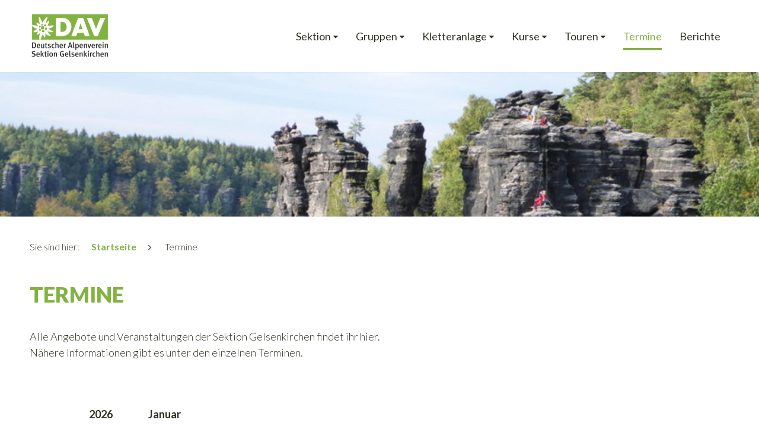

--- FILE ---
content_type: text/html;charset=UTF-8
request_url: https://www.alpenverein-gelsenkirchen.de/termine.html?range=future&category=3882A201-4F71-4F03-8BCB23497E6DB183
body_size: 5650
content:
<!DOCTYPE html>
<!--[if lt IE 7]>      <html class="no-js lt-ie9 lt-ie8 lt-ie7"> <![endif]-->
<!--[if IE 7]>         <html class="no-js lt-ie9 lt-ie8"> <![endif]-->
<!--[if IE 8]>         <html class="no-js lt-ie9"> <![endif]-->
<!--[if gt IE 8]><!--> <html class="no-js"> <!--<![endif]-->
    <head>
        <meta charset="utf-8">
        <!--[if IE]> <meta http-equiv="X-UA-Compatible" content="IE=edge,chrome=1"> <![endif]-->
        
        




	<title>Termine</title>

	

	

	

	<meta name="robots" content="index,follow" />

	


	<meta property="og:title" content="Termine" />
	<meta property="og:type"  content="website" />
	<meta property="og:url"   content="https://www.alpenverein-gelsenkirchen.de/termine.html?range=future&amp;category=3882A201-4F71-4F03-8BCB23497E6DB183" />
	
		<meta property="og:description" content="Alles auf einen Blick ..." />
	
	
		<meta property="og:image" content="https://www.alpenverein-gelsenkirchen.de/asset/E7B70322%2DA3AB%2D469D%2DBBD01A59CF0813C7/" />
	





        <meta name="viewport" content="width=device-width, initial-scale=1">

        <link rel="shortcut icon" href="/assets/img/favicon/favicon32x32.png" type="image/x-icon">

        <link rel="stylesheet" type="text/css" href="/assets/css/lib/bootstrap.min.css">
<link rel="stylesheet" type="text/css" href="/assets/css/lib/classic.css">
<link rel="stylesheet" type="text/css" href="/assets/css/lib/classic.date.css">
<link rel="stylesheet" type="text/css" href="https://fonts.googleapis.com/css?family=Lato:400%2C100%2C100italic%2C300%2C300italic%2C400italic%2C700%2C700italic%2C900%2C900italic%7CQuicksand:400%2C700%2C300%7COpen+Sans:400%2C300%2C300italic%2C400italic%2C600%2C600italic%2C700%2C700italic%2C800%2C800italic">
<link rel="stylesheet" type="text/css" href="/assets/css/lib/icomoon.css">
<link rel="stylesheet" type="text/css" href="/assets/css/lib/jquery.mCustomScrollbar.css">
<link rel="stylesheet" type="text/css" href="/assets/css/lib/slick.css">
<link rel="stylesheet" type="text/css" href="/assets/css/lib/slick-theme.css">
<link rel="stylesheet" type="text/css" href="/assets/css/core/_72c888c8.core.min.css">
<link rel="stylesheet" type="text/css" href="/assets/css/specific/calendar/_bdba32ae.calendar.min.css">
<!--[if lte IE 9]><link rel="stylesheet" type="text/css" href="/assets/css/lib/ie-font.css"><![endif]-->
<!--[if lte IE 8]><link rel="stylesheet" type="text/css" href="/assets/css/lib/ie8.css"><![endif]-->

        <script src="/assets/js/lib/modernizr-2.6.2.min.js"></script>
<!--[if lte IE 8]><script src="/assets/js/lib/respond.js"></script><![endif]-->

    </head>
    <body class="calendar-page">
        <!--[if lt IE 7]>
            <p class="chromeframe">You are using an <strong>outdated</strong> browser. Please <a href="http://browsehappy.com/">upgrade your browser</a> or <a href="http://www.google.com/chromeframe/?redirect=true">activate Google Chrome Frame</a> to improve your experience.</p>
        <![endif]-->

        

	<header id="masthead" class="site-head" >
		<div class="container">
			<div class="header-wrapper">
				<div class="mobile-header-wrapper">
					<div class="logo-area">
						<h1 class="site-head-logo"><a href="https://www.alpenverein-gelsenkirchen.de/"><img src="/assets/img/logo.png" alt="DAV GE Logo"></a></h1>
					</div>
					<div class="menu-toggler-area">
						<a class="js-menu-trigger menu-trigger">
							<span class="hamburger">
							</span>
						</a>
					</div>
				</div>
				<div class="navigation-area">
					<nav class="site-head-nav">
						<ul>
							


	
		
		
		
			
		
		
		<li class="site-head-nav-dropdown has-sub-menu">
			<a href="https://www.alpenverein-gelsenkirchen.de/sektion.html">Sektion</a>
			
				<ul class="sub-menu">
					
						<li class="sub-menu-item">
							<a class="sub-menu-item-link" href="https://www.alpenverein-gelsenkirchen.de/sektion/huettenpatenschaft.html">Hüttenpatenschaft</a>
						</li>
					
						<li class="sub-menu-item">
							<a class="sub-menu-item-link" href="https://www.alpenverein-gelsenkirchen.de/sektion/infos-ber-die-elberfelder-h-tte.html">Rund um die Elberfelder Hütte</a>
						</li>
					
						<li class="sub-menu-item">
							<a class="sub-menu-item-link" href="https://www.alpenverein-gelsenkirchen.de/sektion/mitglied-werden.html">Mitglied werden</a>
						</li>
					
						<li class="sub-menu-item">
							<a class="sub-menu-item-link" href="https://www.alpenverein-gelsenkirchen.de/sektion/teilnahmebedingungen-sektionstouren.html">Teilnahmebedingungen </a>
						</li>
					
						<li class="sub-menu-item">
							<a class="sub-menu-item-link" href="https://www.alpenverein-gelsenkirchen.de/sektion/mein-alpenverein.html">Mein Alpenverein</a>
						</li>
					
						<li class="sub-menu-item">
							<a class="sub-menu-item-link" href="https://www.alpenverein-gelsenkirchen.de/sektion/ehrenamtliche.html">Ehrenamtliche</a>
						</li>
					
				</ul>
			
		</li>
	
		
		
		
			
		
		
		<li class="site-head-nav-dropdown has-sub-menu">
			<a href="https://www.alpenverein-gelsenkirchen.de/gruppen.html">Gruppen</a>
			
				<ul class="sub-menu">
					
						<li class="sub-menu-item">
							<a class="sub-menu-item-link" href="https://www.alpenverein-gelsenkirchen.de/gruppen/klettergruppe.html">Klettergruppe</a>
						</li>
					
						<li class="sub-menu-item">
							<a class="sub-menu-item-link" href="https://www.alpenverein-gelsenkirchen.de/gruppen/jugendgruppe.html">Jugendgruppe</a>
						</li>
					
						<li class="sub-menu-item">
							<a class="sub-menu-item-link" href="https://www.alpenverein-gelsenkirchen.de/gruppen/wandergruppe.html">Wandergruppe</a>
						</li>
					
						<li class="sub-menu-item">
							<a class="sub-menu-item-link" href="https://www.alpenverein-gelsenkirchen.de/gruppen/bergsteigergruppe.html">Bergsteigergruppe</a>
						</li>
					
						<li class="sub-menu-item">
							<a class="sub-menu-item-link" href="https://www.alpenverein-gelsenkirchen.de/gruppen/familienklettergruppe.html">Familienklettergruppe</a>
						</li>
					
				</ul>
			
		</li>
	
		
		
		
			
		
		
		<li class="site-head-nav-dropdown has-sub-menu">
			<a href="https://www.alpenverein-gelsenkirchen.de/kletteranlage.html">Kletteranlage</a>
			
				<ul class="sub-menu">
					
						<li class="sub-menu-item">
							<a class="sub-menu-item-link" href="https://www.alpenverein-gelsenkirchen.de/kletteranlage/allgemeine-hinweise.html">Allgemeine Hinweise</a>
						</li>
					
						<li class="sub-menu-item">
							<a class="sub-menu-item-link" href="https://www.alpenverein-gelsenkirchen.de/kletteranlage/oeffnungszeiten-und-preise.html">Öffnungszeiten und Eintrittspreise</a>
						</li>
					
						<li class="sub-menu-item">
							<a class="sub-menu-item-link" href="https://www.alpenverein-gelsenkirchen.de/kletteranlage/jahreskarten.html">Jahreskarten online bestellen</a>
						</li>
					
						<li class="sub-menu-item">
							<a class="sub-menu-item-link" href="https://www.alpenverein-gelsenkirchen.de/kletteranlage/allgemeine-informationen.html">Unsere Kletteranlage</a>
						</li>
					
						<li class="sub-menu-item">
							<a class="sub-menu-item-link" href="https://www.alpenverein-gelsenkirchen.de/kletteranlage/anfahrt.html">Anfahrt</a>
						</li>
					
						<li class="sub-menu-item">
							<a class="sub-menu-item-link" href="https://www.alpenverein-gelsenkirchen.de/kletteranlage/belegungsplan-nordsternh-tte-und-kletteranlage.html">Belegungsplan Nordsternhütte und Kletteranlage</a>
						</li>
					
						<li class="sub-menu-item">
							<a class="sub-menu-item-link" href="https://www.alpenverein-gelsenkirchen.de/kletteranlage/materialausleihe.html">Materialausleihe</a>
						</li>
					
				</ul>
			
		</li>
	
		
		
		
			
		
		
		<li class="site-head-nav-dropdown has-sub-menu">
			<a href="https://www.alpenverein-gelsenkirchen.de/kurse.html">Kurse</a>
			
				<ul class="sub-menu">
					
						<li class="sub-menu-item">
							<a class="sub-menu-item-link" href="https://www.alpenverein-gelsenkirchen.de/kurse/termin-bersicht.html">Terminübersicht Kurse</a>
						</li>
					
						<li class="sub-menu-item">
							<a class="sub-menu-item-link" href="https://www.alpenverein-gelsenkirchen.de/kurse/bergrettung.html">Bergrettung</a>
						</li>
					
				</ul>
			
		</li>
	
		
		
		
			
		
		
		<li class="site-head-nav-dropdown has-sub-menu">
			<a href="https://www.alpenverein-gelsenkirchen.de/touren.html">Touren</a>
			
				<ul class="sub-menu">
					
						<li class="sub-menu-item">
							<a class="sub-menu-item-link" href="https://www.alpenverein-gelsenkirchen.de/touren/touren.html">Terminübersicht Touren</a>
						</li>
					
						<li class="sub-menu-item">
							<a class="sub-menu-item-link" href="https://www.alpenverein-gelsenkirchen.de/touren/wanderungen.html">Terminübersicht Wanderungen</a>
						</li>
					
				</ul>
			
		</li>
	
		
		
		
		
			
		
		<li class="site-head-nav-dropdown is-active">
			<a href="https://www.alpenverein-gelsenkirchen.de/termine.html">Termine</a>
			
		</li>
	
		
		
		
		
		<li class="site-head-nav-dropdown">
			<a href="https://www.alpenverein-gelsenkirchen.de/berichte.html">Berichte</a>
			
		</li>
	

						</ul>
					</nav>
				</div>
			</div>

		</div>

	</header>


        <div class="main-wrapper">
            
	
	
	
	
	

	


	
	
	
	
	

	


	
	
	
	
	

	




	

    
        <section class="banner">
            

	<img src="https://www.alpenverein-gelsenkirchen.de/asset/E7B70322%2DA3AB%2D469D%2DBBD01A59CF0813C7/smallBanner/4e67e944ffb5c2df9af284720a9c3f63/" class="banner-image" />

        </section>
    

	


    <section class="page-meta">
        <div class="container">
            <ul class="breadcrumb">
                <li class="breadcrumb-label">Sie sind hier:</li>
                
                    
                        
                        <li>
                            
                                <a href="https://www.alpenverein-gelsenkirchen.de/">Startseite</a>
                            
                        </li>
                    
                        
                        <li>
                            
                                Termine
                            
                        </li>
                    
                
            </ul>
        </div>
    </section>


	<section class="contents">
		<div class="container">
			<div class="row">
				<div class="col-sm-12">

					<div class="main-content">
						<h3 class="u-uppercase">Termine</h3>
						<p><p>Alle Angebote und Veranstaltungen der Sektion Gelsenkirchen findet ihr hier.<br />
N&auml;here Informationen gibt es unter den einzelnen Terminen.</p>

<p>&nbsp;</p>
</p>

						<div class="row">

							<div class="col-md-9">
								
								<div class="event-widget">
									<div class="date-navigation">
										
											
											<div class="year active">
												<a href="#year-2026" class="year-heading">2026</a>
												<ul>
													
														
														
															
														
														
															
														
														<li class="active current">
															
																<a href="#month_1-year_2026">Januar</a>
															
														</li>
													
														
														
															
														
														
														<li class="active">
															
																<a href="#month_2-year_2026">Februar</a>
															
														</li>
													
														
														
															
														
														
														<li class="active">
															
																<a href="#month_3-year_2026">März</a>
															
														</li>
													
														
														
															
														
														
														<li class="active">
															
																<a href="#month_4-year_2026">April</a>
															
														</li>
													
														
														
															
														
														
														<li class="active">
															
																<a href="#month_5-year_2026">Mai</a>
															
														</li>
													
														
														
															
														
														
														<li class="active">
															
																<a href="#month_6-year_2026">Juni</a>
															
														</li>
													
														
														
															
														
														
														<li class="active">
															
																<a href="#month_7-year_2026">Juli</a>
															
														</li>
													
														
														
														
														<li class="">
															
																August
															
														</li>
													
														
														
															
														
														
														<li class="active">
															
																<a href="#month_9-year_2026">September</a>
															
														</li>
													
														
														
														
														<li class="">
															
																Oktober
															
														</li>
													
														
														
														
														<li class="">
															
																November
															
														</li>
													
														
														
														
														<li class="">
															
																Dezember
															
														</li>
													
												</ul>
											</div>
										
									</div>

									

										

										<div class="event-scroller active" id="year-2026">

											
												

												<div class="month-holder" id="month_1-year_2026">
													<h3 class="month-heading">Januar</h3>

													<ul class="grid-listing mod-vertical mod-mini">

														
															
															<li class="grid-listing-item">

																
																	<a href="https://www.alpenverein-gelsenkirchen.de/termine/klettergruppe-22-01-26.html">
																		

	<img src="https://www.alpenverein-gelsenkirchen.de/asset/DD0648CF%2D8DD0%2D4F18%2DBB17B9B02671EE2E/listingPageTeaser/212e73eafb23b0292b2b8652c1ad5387/" class="grid-listing-item-featured-image" />

																	</a>
																

																<div class="grid-listing-item-content">
																	<p class="meta-details">22. Januar 2026</p>
																	<h4 class="heading"><a href="https://www.alpenverein-gelsenkirchen.de/termine/klettergruppe-22-01-26.html">Klettergruppe</a></h4>
																	
																		<p class="meta-details">Kletteranlage Nordstern</p>
																	
																</div>
															</li>
														
															
															<li class="grid-listing-item">

																
																	<a href="https://www.alpenverein-gelsenkirchen.de/termine/klettergruppe-29-01-26.html">
																		

	<img src="https://www.alpenverein-gelsenkirchen.de/asset/DD0648CF%2D8DD0%2D4F18%2DBB17B9B02671EE2E/listingPageTeaser/212e73eafb23b0292b2b8652c1ad5387/" class="grid-listing-item-featured-image" />

																	</a>
																

																<div class="grid-listing-item-content">
																	<p class="meta-details">29. Januar 2026</p>
																	<h4 class="heading"><a href="https://www.alpenverein-gelsenkirchen.de/termine/klettergruppe-29-01-26.html">Klettergruppe</a></h4>
																	
																		<p class="meta-details">Kletteranlage Nordstern</p>
																	
																</div>
															</li>
														
													</ul>
												</div>
											
												

												<div class="month-holder" id="month_2-year_2026">
													<h3 class="month-heading">Februar</h3>

													<ul class="grid-listing mod-vertical mod-mini">

														
															
															<li class="grid-listing-item">

																
																	<a href="https://www.alpenverein-gelsenkirchen.de/termine/klettergruppe-05-02-26.html">
																		

	<img src="https://www.alpenverein-gelsenkirchen.de/asset/DD0648CF%2D8DD0%2D4F18%2DBB17B9B02671EE2E/listingPageTeaser/212e73eafb23b0292b2b8652c1ad5387/" class="grid-listing-item-featured-image" />

																	</a>
																

																<div class="grid-listing-item-content">
																	<p class="meta-details">5. Februar 2026</p>
																	<h4 class="heading"><a href="https://www.alpenverein-gelsenkirchen.de/termine/klettergruppe-05-02-26.html">Klettergruppe</a></h4>
																	
																		<p class="meta-details">Kletteranlage Nordstern</p>
																	
																</div>
															</li>
														
															
															<li class="grid-listing-item">

																
																	<a href="https://www.alpenverein-gelsenkirchen.de/termine/klettergruppe-08-02-26.html">
																		

	<img src="https://www.alpenverein-gelsenkirchen.de/asset/C7E6E6B8%2D9647%2D42C3%2DB7ED8C993DC8BDD9/listingPageTeaser/212e73eafb23b0292b2b8652c1ad5387/" class="grid-listing-item-featured-image" />

																	</a>
																

																<div class="grid-listing-item-content">
																	<p class="meta-details">8. Februar 2026</p>
																	<h4 class="heading"><a href="https://www.alpenverein-gelsenkirchen.de/termine/klettergruppe-08-02-26.html">Klettergruppe: Klettersonntag </a></h4>
																	
																		<p class="meta-details">Kletteranlage Bergstation Hilden</p>
																	
																</div>
															</li>
														
															
															<li class="grid-listing-item">

																
																	<a href="https://www.alpenverein-gelsenkirchen.de/termine/klettergruppe-12-02-26.html">
																		

	<img src="https://www.alpenverein-gelsenkirchen.de/asset/DD0648CF%2D8DD0%2D4F18%2DBB17B9B02671EE2E/listingPageTeaser/212e73eafb23b0292b2b8652c1ad5387/" class="grid-listing-item-featured-image" />

																	</a>
																

																<div class="grid-listing-item-content">
																	<p class="meta-details">12. Februar 2026</p>
																	<h4 class="heading"><a href="https://www.alpenverein-gelsenkirchen.de/termine/klettergruppe-12-02-26.html">Klettergruppe</a></h4>
																	
																		<p class="meta-details">Kletteranlage Nordstern</p>
																	
																</div>
															</li>
														
															
															<li class="grid-listing-item">

																
																	<a href="https://www.alpenverein-gelsenkirchen.de/termine/klettergruppe-19-02-26.html">
																		

	<img src="https://www.alpenverein-gelsenkirchen.de/asset/DD0648CF%2D8DD0%2D4F18%2DBB17B9B02671EE2E/listingPageTeaser/212e73eafb23b0292b2b8652c1ad5387/" class="grid-listing-item-featured-image" />

																	</a>
																

																<div class="grid-listing-item-content">
																	<p class="meta-details">19. Februar 2026</p>
																	<h4 class="heading"><a href="https://www.alpenverein-gelsenkirchen.de/termine/klettergruppe-19-02-26.html">Klettergruppe</a></h4>
																	
																		<p class="meta-details">Kletteranlage Nordstern</p>
																	
																</div>
															</li>
														
															
															<li class="grid-listing-item">

																
																	<a href="https://www.alpenverein-gelsenkirchen.de/termine/klettergruppe-26-02-26.html">
																		

	<img src="https://www.alpenverein-gelsenkirchen.de/asset/DD0648CF%2D8DD0%2D4F18%2DBB17B9B02671EE2E/listingPageTeaser/212e73eafb23b0292b2b8652c1ad5387/" class="grid-listing-item-featured-image" />

																	</a>
																

																<div class="grid-listing-item-content">
																	<p class="meta-details">26. Februar 2026</p>
																	<h4 class="heading"><a href="https://www.alpenverein-gelsenkirchen.de/termine/klettergruppe-26-02-26.html">Klettergruppe</a></h4>
																	
																		<p class="meta-details">Kletteranlage Nordstern</p>
																	
																</div>
															</li>
														
													</ul>
												</div>
											
												

												<div class="month-holder" id="month_3-year_2026">
													<h3 class="month-heading">März</h3>

													<ul class="grid-listing mod-vertical mod-mini">

														
															
															<li class="grid-listing-item">

																
																	<a href="https://www.alpenverein-gelsenkirchen.de/termine/klettergruppe-05-03-26.html">
																		

	<img src="https://www.alpenverein-gelsenkirchen.de/asset/DD0648CF%2D8DD0%2D4F18%2DBB17B9B02671EE2E/listingPageTeaser/212e73eafb23b0292b2b8652c1ad5387/" class="grid-listing-item-featured-image" />

																	</a>
																

																<div class="grid-listing-item-content">
																	<p class="meta-details">5. März 2026</p>
																	<h4 class="heading"><a href="https://www.alpenverein-gelsenkirchen.de/termine/klettergruppe-05-03-26.html">Klettergruppe</a></h4>
																	
																		<p class="meta-details">Kletteranlage Nordstern</p>
																	
																</div>
															</li>
														
															
															<li class="grid-listing-item">

																
																	<a href="https://www.alpenverein-gelsenkirchen.de/termine/klettergruppe-08-03-26.html">
																		

	<img src="https://www.alpenverein-gelsenkirchen.de/asset/F325F09B%2D3657%2D448D%2D860FFBA8166EA81C/listingPageTeaser/212e73eafb23b0292b2b8652c1ad5387/" class="grid-listing-item-featured-image" />

																	</a>
																

																<div class="grid-listing-item-content">
																	<p class="meta-details">8. März 2026</p>
																	<h4 class="heading"><a href="https://www.alpenverein-gelsenkirchen.de/termine/klettergruppe-08-03-26.html">Klettergruppe: Klettersonntag</a></h4>
																	
																		<p class="meta-details">Dortmund Bergwerk</p>
																	
																</div>
															</li>
														
															
															<li class="grid-listing-item">

																
																	<a href="https://www.alpenverein-gelsenkirchen.de/termine/klettergruppe-12-03-26.html">
																		

	<img src="https://www.alpenverein-gelsenkirchen.de/asset/DD0648CF%2D8DD0%2D4F18%2DBB17B9B02671EE2E/listingPageTeaser/212e73eafb23b0292b2b8652c1ad5387/" class="grid-listing-item-featured-image" />

																	</a>
																

																<div class="grid-listing-item-content">
																	<p class="meta-details">12. März 2026</p>
																	<h4 class="heading"><a href="https://www.alpenverein-gelsenkirchen.de/termine/klettergruppe-12-03-26.html">Klettergruppe</a></h4>
																	
																		<p class="meta-details">Kletteranlage Nordstern</p>
																	
																</div>
															</li>
														
															
															<li class="grid-listing-item">

																
																	<a href="https://www.alpenverein-gelsenkirchen.de/termine/klettergruppe-19-03-26.html">
																		

	<img src="https://www.alpenverein-gelsenkirchen.de/asset/DD0648CF%2D8DD0%2D4F18%2DBB17B9B02671EE2E/listingPageTeaser/212e73eafb23b0292b2b8652c1ad5387/" class="grid-listing-item-featured-image" />

																	</a>
																

																<div class="grid-listing-item-content">
																	<p class="meta-details">19. März 2026</p>
																	<h4 class="heading"><a href="https://www.alpenverein-gelsenkirchen.de/termine/klettergruppe-19-03-26.html">Klettergruppe</a></h4>
																	
																		<p class="meta-details">Kletteranlage Nordstern</p>
																	
																</div>
															</li>
														
															
															<li class="grid-listing-item">

																
																	<a href="https://www.alpenverein-gelsenkirchen.de/termine/klettergruppe-26-03-26.html">
																		

	<img src="https://www.alpenverein-gelsenkirchen.de/asset/DD0648CF%2D8DD0%2D4F18%2DBB17B9B02671EE2E/listingPageTeaser/212e73eafb23b0292b2b8652c1ad5387/" class="grid-listing-item-featured-image" />

																	</a>
																

																<div class="grid-listing-item-content">
																	<p class="meta-details">26. März 2026</p>
																	<h4 class="heading"><a href="https://www.alpenverein-gelsenkirchen.de/termine/klettergruppe-26-03-26.html">Klettergruppe</a></h4>
																	
																		<p class="meta-details">Kletteranlage Nordstern</p>
																	
																</div>
															</li>
														
													</ul>
												</div>
											
												

												<div class="month-holder" id="month_4-year_2026">
													<h3 class="month-heading">April</h3>

													<ul class="grid-listing mod-vertical mod-mini">

														
															
															<li class="grid-listing-item">

																
																	<a href="https://www.alpenverein-gelsenkirchen.de/termine/bouldern-in-fontainebleau-ostern-2026.html">
																		

	<img src="https://www.alpenverein-gelsenkirchen.de/asset/9044FCDE%2D59F2%2D4745%2DAE565AB26E34AEC7/listingPageTeaser/212e73eafb23b0292b2b8652c1ad5387/" class="grid-listing-item-featured-image" />

																	</a>
																

																<div class="grid-listing-item-content">
																	<p class="meta-details">3. April 2026 - 6. April 2026</p>
																	<h4 class="heading"><a href="https://www.alpenverein-gelsenkirchen.de/termine/bouldern-in-fontainebleau-ostern-2026.html">Gemeinschaftstour Bouldern in Fontainebleau: Ostern 2026</a></h4>
																	
																		<p class="meta-details">Fontainebleau</p>
																	
																</div>
															</li>
														
															
															<li class="grid-listing-item">

																
																	<a href="https://www.alpenverein-gelsenkirchen.de/termine/klettergruppe-16-04-26.html">
																		

	<img src="https://www.alpenverein-gelsenkirchen.de/asset/DD0648CF%2D8DD0%2D4F18%2DBB17B9B02671EE2E/listingPageTeaser/212e73eafb23b0292b2b8652c1ad5387/" class="grid-listing-item-featured-image" />

																	</a>
																

																<div class="grid-listing-item-content">
																	<p class="meta-details">16. April 2026</p>
																	<h4 class="heading"><a href="https://www.alpenverein-gelsenkirchen.de/termine/klettergruppe-16-04-26.html">Klettergruppe: Sicherungs- und Sturztraining</a></h4>
																	
																		<p class="meta-details">Kletteranlage Nordstern</p>
																	
																</div>
															</li>
														
															
															<li class="grid-listing-item">

																
																	<a href="https://www.alpenverein-gelsenkirchen.de/termine/klettergruppe-23-04-26.html">
																		

	<img src="https://www.alpenverein-gelsenkirchen.de/asset/DD0648CF%2D8DD0%2D4F18%2DBB17B9B02671EE2E/listingPageTeaser/212e73eafb23b0292b2b8652c1ad5387/" class="grid-listing-item-featured-image" />

																	</a>
																

																<div class="grid-listing-item-content">
																	<p class="meta-details">23. April 2026</p>
																	<h4 class="heading"><a href="https://www.alpenverein-gelsenkirchen.de/termine/klettergruppe-23-04-26.html">Klettergruppe: Einstieg ins Routen schrauben</a></h4>
																	
																		<p class="meta-details">Kletteranlage Nordstern</p>
																	
																</div>
															</li>
														
															
															<li class="grid-listing-item">

																
																	<a href="https://www.alpenverein-gelsenkirchen.de/termine/klettergruppe-30-04-26.html">
																		

	<img src="https://www.alpenverein-gelsenkirchen.de/asset/DD0648CF%2D8DD0%2D4F18%2DBB17B9B02671EE2E/listingPageTeaser/212e73eafb23b0292b2b8652c1ad5387/" class="grid-listing-item-featured-image" />

																	</a>
																

																<div class="grid-listing-item-content">
																	<p class="meta-details">30. April 2026</p>
																	<h4 class="heading"><a href="https://www.alpenverein-gelsenkirchen.de/termine/klettergruppe-30-04-26.html">Klettergruppe</a></h4>
																	
																		<p class="meta-details">Kletteranlage Nordstern</p>
																	
																</div>
															</li>
														
													</ul>
												</div>
											
												

												<div class="month-holder" id="month_5-year_2026">
													<h3 class="month-heading">Mai</h3>

													<ul class="grid-listing mod-vertical mod-mini">

														
															
															<li class="grid-listing-item">

																
																	<a href="https://www.alpenverein-gelsenkirchen.de/termine/klettergruppe-07-05-26.html">
																		

	<img src="https://www.alpenverein-gelsenkirchen.de/asset/DD0648CF%2D8DD0%2D4F18%2DBB17B9B02671EE2E/listingPageTeaser/212e73eafb23b0292b2b8652c1ad5387/" class="grid-listing-item-featured-image" />

																	</a>
																

																<div class="grid-listing-item-content">
																	<p class="meta-details">7. Mai 2026</p>
																	<h4 class="heading"><a href="https://www.alpenverein-gelsenkirchen.de/termine/klettergruppe-07-05-26.html">Klettergruppe: Abseilen</a></h4>
																	
																		<p class="meta-details">Kletteranlage Nordstern</p>
																	
																</div>
															</li>
														
															
															<li class="grid-listing-item">

																
																	<a href="https://www.alpenverein-gelsenkirchen.de/termine/klettergruppe-09-05-26.html">
																		

	<img src="https://www.alpenverein-gelsenkirchen.de/asset/DD0648CF%2D8DD0%2D4F18%2DBB17B9B02671EE2E/listingPageTeaser/212e73eafb23b0292b2b8652c1ad5387/" class="grid-listing-item-featured-image" />

																	</a>
																

																<div class="grid-listing-item-content">
																	<p class="meta-details">9. Mai 2026</p>
																	<h4 class="heading"><a href="https://www.alpenverein-gelsenkirchen.de/termine/klettergruppe-09-05-26.html">Klettergruppe: Kletterausflug</a></h4>
																	
																		<p class="meta-details">Scharpenbeul</p>
																	
																</div>
															</li>
														
															
															<li class="grid-listing-item">

																
																	<a href="https://www.alpenverein-gelsenkirchen.de/termine/klettergruppe-21-05-26.html">
																		

	<img src="https://www.alpenverein-gelsenkirchen.de/asset/DD0648CF%2D8DD0%2D4F18%2DBB17B9B02671EE2E/listingPageTeaser/212e73eafb23b0292b2b8652c1ad5387/" class="grid-listing-item-featured-image" />

																	</a>
																

																<div class="grid-listing-item-content">
																	<p class="meta-details">21. Mai 2026</p>
																	<h4 class="heading"><a href="https://www.alpenverein-gelsenkirchen.de/termine/klettergruppe-21-05-26.html">Klettergruppe</a></h4>
																	
																		<p class="meta-details">Kletteranlage Nordstern</p>
																	
																</div>
															</li>
														
													</ul>
												</div>
											
												

												<div class="month-holder" id="month_6-year_2026">
													<h3 class="month-heading">Juni</h3>

													<ul class="grid-listing mod-vertical mod-mini">

														
															
															<li class="grid-listing-item">

																
																	<a href="https://www.alpenverein-gelsenkirchen.de/termine/bouldern-in-fontainebleau-fronleichnam-2026.html">
																		

	<img src="https://www.alpenverein-gelsenkirchen.de/asset/AF5D2A7A%2D54C5%2D411C%2D8CE4F98946B155BE/listingPageTeaser/212e73eafb23b0292b2b8652c1ad5387/" class="grid-listing-item-featured-image" />

																	</a>
																

																<div class="grid-listing-item-content">
																	<p class="meta-details">4. Juni 2026 - 7. Juni 2026</p>
																	<h4 class="heading"><a href="https://www.alpenverein-gelsenkirchen.de/termine/bouldern-in-fontainebleau-fronleichnam-2026.html">Bouldern in Fontainebleau: Fronleichnam 2026</a></h4>
																	
																		<p class="meta-details">Fontainebleau</p>
																	
																</div>
															</li>
														
															
															<li class="grid-listing-item">

																
																	<a href="https://www.alpenverein-gelsenkirchen.de/termine/klettergruppe-11-06-26.html">
																		

	<img src="https://www.alpenverein-gelsenkirchen.de/asset/DD0648CF%2D8DD0%2D4F18%2DBB17B9B02671EE2E/listingPageTeaser/212e73eafb23b0292b2b8652c1ad5387/" class="grid-listing-item-featured-image" />

																	</a>
																

																<div class="grid-listing-item-content">
																	<p class="meta-details">11. Juni 2026</p>
																	<h4 class="heading"><a href="https://www.alpenverein-gelsenkirchen.de/termine/klettergruppe-11-06-26.html">Klettergruppe</a></h4>
																	
																		<p class="meta-details">Kletteranlage Nordstern</p>
																	
																</div>
															</li>
														
															
															<li class="grid-listing-item">

																
																	<a href="https://www.alpenverein-gelsenkirchen.de/termine/klettergruppe-18-06-26.html">
																		

	<img src="https://www.alpenverein-gelsenkirchen.de/asset/DD0648CF%2D8DD0%2D4F18%2DBB17B9B02671EE2E/listingPageTeaser/212e73eafb23b0292b2b8652c1ad5387/" class="grid-listing-item-featured-image" />

																	</a>
																

																<div class="grid-listing-item-content">
																	<p class="meta-details">18. Juni 2026</p>
																	<h4 class="heading"><a href="https://www.alpenverein-gelsenkirchen.de/termine/klettergruppe-18-06-26.html">Klettergruppe: Videoanalyse Teil1, Aufnahme</a></h4>
																	
																		<p class="meta-details">Kletteranlage Nordstern</p>
																	
																</div>
															</li>
														
															
															<li class="grid-listing-item">

																
																	<a href="https://www.alpenverein-gelsenkirchen.de/termine/klettergruppe-25-06-26.html">
																		

	<img src="https://www.alpenverein-gelsenkirchen.de/asset/DD0648CF%2D8DD0%2D4F18%2DBB17B9B02671EE2E/listingPageTeaser/212e73eafb23b0292b2b8652c1ad5387/" class="grid-listing-item-featured-image" />

																	</a>
																

																<div class="grid-listing-item-content">
																	<p class="meta-details">25. Juni 2026</p>
																	<h4 class="heading"><a href="https://www.alpenverein-gelsenkirchen.de/termine/klettergruppe-25-06-26.html">Klettergruppe: Update Mehrseillängenklettern</a></h4>
																	
																		<p class="meta-details">Kletteranlage Nordstern</p>
																	
																</div>
															</li>
														
													</ul>
												</div>
											
												

												<div class="month-holder" id="month_7-year_2026">
													<h3 class="month-heading">Juli</h3>

													<ul class="grid-listing mod-vertical mod-mini">

														
															
															<li class="grid-listing-item">

																
																	<a href="https://www.alpenverein-gelsenkirchen.de/termine/klettergruppe-02-07-26.html">
																		

	<img src="https://www.alpenverein-gelsenkirchen.de/asset/DD0648CF%2D8DD0%2D4F18%2DBB17B9B02671EE2E/listingPageTeaser/212e73eafb23b0292b2b8652c1ad5387/" class="grid-listing-item-featured-image" />

																	</a>
																

																<div class="grid-listing-item-content">
																	<p class="meta-details">2. Juli 2026</p>
																	<h4 class="heading"><a href="https://www.alpenverein-gelsenkirchen.de/termine/klettergruppe-02-07-26.html">Klettergruppe: Videoanalyse Teil 2, Besprechung</a></h4>
																	
																		<p class="meta-details">Kletteranlage Nordstern</p>
																	
																</div>
															</li>
														
															
															<li class="grid-listing-item">

																
																	<a href="https://www.alpenverein-gelsenkirchen.de/termine/klettergruppe-09-07-26.html">
																		

	<img src="https://www.alpenverein-gelsenkirchen.de/asset/DD0648CF%2D8DD0%2D4F18%2DBB17B9B02671EE2E/listingPageTeaser/212e73eafb23b0292b2b8652c1ad5387/" class="grid-listing-item-featured-image" />

																	</a>
																

																<div class="grid-listing-item-content">
																	<p class="meta-details">9. Juli 2026</p>
																	<h4 class="heading"><a href="https://www.alpenverein-gelsenkirchen.de/termine/klettergruppe-09-07-26.html">Klettergruppe</a></h4>
																	
																		<p class="meta-details">Kletteranlage Nordstern</p>
																	
																</div>
															</li>
														
															
															<li class="grid-listing-item">

																
																	<a href="https://www.alpenverein-gelsenkirchen.de/termine/klettergruppe-16-07-26.html">
																		

	<img src="https://www.alpenverein-gelsenkirchen.de/asset/DD0648CF%2D8DD0%2D4F18%2DBB17B9B02671EE2E/listingPageTeaser/212e73eafb23b0292b2b8652c1ad5387/" class="grid-listing-item-featured-image" />

																	</a>
																

																<div class="grid-listing-item-content">
																	<p class="meta-details">16. Juli 2026</p>
																	<h4 class="heading"><a href="https://www.alpenverein-gelsenkirchen.de/termine/klettergruppe-16-07-26.html">Klettergruppe</a></h4>
																	
																		<p class="meta-details">Kletteranlage Nordstern</p>
																	
																</div>
															</li>
														
															
															<li class="grid-listing-item">

																
																	<a href="https://www.alpenverein-gelsenkirchen.de/termine/gemeinschaftscamp-tztal-2026.html">
																		

	<img src="https://www.alpenverein-gelsenkirchen.de/asset/87EC7E0B%2D4E5B%2D46A6%2D9421D76CC6FB41B7/listingPageTeaser/212e73eafb23b0292b2b8652c1ad5387/" class="grid-listing-item-featured-image" />

																	</a>
																

																<div class="grid-listing-item-content">
																	<p class="meta-details">26. Juli 2026 - 2. August 2026</p>
																	<h4 class="heading"><a href="https://www.alpenverein-gelsenkirchen.de/termine/gemeinschaftscamp-tztal-2026.html">Gemeinschaftscamp Ötztal 2026</a></h4>
																	
																		<p class="meta-details">Ötztal</p>
																	
																</div>
															</li>
														
													</ul>
												</div>
											
												
													
												

												<div class="month-holder" id="month_9-year_2026">
													<h3 class="month-heading">September</h3>

													<ul class="grid-listing mod-vertical mod-mini">

														
															
															<li class="grid-listing-item">

																
																	<a href="https://www.alpenverein-gelsenkirchen.de/termine/kletterfahrt-ettringen-2026.html">
																		

	<img src="https://www.alpenverein-gelsenkirchen.de/asset/D6D39115%2D4634%2D4EBC%2D8F100E07FB6EACB0/listingPageTeaser/212e73eafb23b0292b2b8652c1ad5387/" class="grid-listing-item-featured-image" />

																	</a>
																

																<div class="grid-listing-item-content">
																	<p class="meta-details">11. September 2026 - 13. September 2026</p>
																	<h4 class="heading"><a href="https://www.alpenverein-gelsenkirchen.de/termine/kletterfahrt-ettringen-2026.html">Kletterfahrt Ettringen 2026</a></h4>
																	
																		<p class="meta-details">Ettringen</p>
																	
																</div>
															</li>
														
													</ul>
												</div>
											
												
													
												
													
												
													

										</div><!-- .event-scroller -->

									

								</div><!-- .event-widget -->


							</div>

							<div class="col-md-3">
								
								<aside class="sidebar">
									<nav class="sub-navigation widget">
										<ul class="sub-navigation-list">

											








    <li class="sub-navigation-list-item is-active has-sub-navigation">
        <a href="https://www.alpenverein-gelsenkirchen.de/termine.html?range=future">Anstehende Termine (48)</a>

        
            <ul class="sub-navigation-list">
                
                    
                    
                    <li class="sub-navigation-list-item ">
                        <a href="https://www.alpenverein-gelsenkirchen.de/termine.html?range=future&category=564A2A45-46BA-43C8-8FDACC533F9D55FD">Aktion (3)</a>
                    </li>
                
                    
                    
                    <li class="sub-navigation-list-item ">
                        <a href="https://www.alpenverein-gelsenkirchen.de/termine.html?range=future&category=0138A585-D741-4547-A5DC24E0A066082E">Ausbildung (2)</a>
                    </li>
                
                    
                    
                    <li class="sub-navigation-list-item ">
                        <a href="https://www.alpenverein-gelsenkirchen.de/termine.html?range=future&category=27ADB6FE-029C-4902-B5E83E1408C92876">Bergsteigen (1)</a>
                    </li>
                
                    
                    
                    <li class="sub-navigation-list-item ">
                        <a href="https://www.alpenverein-gelsenkirchen.de/termine.html?range=future&category=813440B7-0A8F-4077-893DC97278B04BD2">Familienklettergruppe (6)</a>
                    </li>
                
                    
                    
                    <li class="sub-navigation-list-item is-active">
                        <a href="https://www.alpenverein-gelsenkirchen.de/termine.html?range=future&category=3882A201-4F71-4F03-8BCB23497E6DB183">Klettern (28)</a>
                    </li>
                
                    
                    
                    <li class="sub-navigation-list-item ">
                        <a href="https://www.alpenverein-gelsenkirchen.de/termine.html?range=future&category=D4687011-CF13-4DCA-B5415571537D3D9A">Versammlung (1)</a>
                    </li>
                
                    
                    
                    <li class="sub-navigation-list-item ">
                        <a href="https://www.alpenverein-gelsenkirchen.de/termine.html?range=future&category=2748D6F7-012B-4B88-84FFA73DC530C088">Wandern (7)</a>
                    </li>
                
            </ul>
        
    </li>


											








    <li class="sub-navigation-list-item  has-sub-navigation">
        <a href="https://www.alpenverein-gelsenkirchen.de/termine.html?range=past">Vergangene Termine (520)</a>

        
            <ul class="sub-navigation-list">
                
                    
                    
                    <li class="sub-navigation-list-item ">
                        <a href="https://www.alpenverein-gelsenkirchen.de/termine.html?range=past&category=564A2A45-46BA-43C8-8FDACC533F9D55FD">Aktion (44)</a>
                    </li>
                
                    
                    
                    <li class="sub-navigation-list-item ">
                        <a href="https://www.alpenverein-gelsenkirchen.de/termine.html?range=past&category=0138A585-D741-4547-A5DC24E0A066082E">Ausbildung (10)</a>
                    </li>
                
                    
                    
                    <li class="sub-navigation-list-item ">
                        <a href="https://www.alpenverein-gelsenkirchen.de/termine.html?range=past&category=27ADB6FE-029C-4902-B5E83E1408C92876">Bergsteigen (18)</a>
                    </li>
                
                    
                    
                    <li class="sub-navigation-list-item ">
                        <a href="https://www.alpenverein-gelsenkirchen.de/termine.html?range=past&category=3D27E002-6252-4619-AC1CD3A0AD3E03EA">Bergwandern (3)</a>
                    </li>
                
                    
                    
                    <li class="sub-navigation-list-item ">
                        <a href="https://www.alpenverein-gelsenkirchen.de/termine.html?range=past&category=4C539E6B-6FE7-4C68-B06ED38454626F69">Familiengruppe (63)</a>
                    </li>
                
                    
                    
                    <li class="sub-navigation-list-item ">
                        <a href="https://www.alpenverein-gelsenkirchen.de/termine.html?range=past&category=813440B7-0A8F-4077-893DC97278B04BD2">Familienklettergruppe (4)</a>
                    </li>
                
                    
                    
                    <li class="sub-navigation-list-item ">
                        <a href="https://www.alpenverein-gelsenkirchen.de/termine.html?range=past&category=583C930A-1DD1-4D82-96DE1835834ADF81">Hüttenpatenschaft (3)</a>
                    </li>
                
                    
                    
                    <li class="sub-navigation-list-item ">
                        <a href="https://www.alpenverein-gelsenkirchen.de/termine.html?range=past&category=4ACB13D7-FF6B-4B5E-9AF29A40DBB95881">Jugend (4)</a>
                    </li>
                
                    
                    
                    <li class="sub-navigation-list-item is-active">
                        <a href="https://www.alpenverein-gelsenkirchen.de/termine.html?range=past&category=3882A201-4F71-4F03-8BCB23497E6DB183">Klettern (263)</a>
                    </li>
                
                    
                    
                    <li class="sub-navigation-list-item ">
                        <a href="https://www.alpenverein-gelsenkirchen.de/termine.html?range=past&category=27BE37CE-21F6-4343-93570C09022FB681">Monatstreffen (2)</a>
                    </li>
                
                    
                    
                    <li class="sub-navigation-list-item ">
                        <a href="https://www.alpenverein-gelsenkirchen.de/termine.html?range=past&category=D4687011-CF13-4DCA-B5415571537D3D9A">Versammlung (9)</a>
                    </li>
                
                    
                    
                    <li class="sub-navigation-list-item ">
                        <a href="https://www.alpenverein-gelsenkirchen.de/termine.html?range=past&category=2748D6F7-012B-4B88-84FFA73DC530C088">Wandern (97)</a>
                    </li>
                
            </ul>
        
    </li>


										</ul>
									</nav>
								</aside>

							</div>
						</div>
					</div>

				</div>
			</div>
		</div>
	</section>

        </div>

        

	<footer id="subhead" class="site-footer">
		<div class="container">
			<div class="row">
				<div class="col-sm-8">
					<nav class="site-footer-nav">
						<ul>
							
								<li>

<a href="https://www.alpenverein-gelsenkirchen.de/sitemap.html">Sitemap</a></li>
							
								<li>

<a href="https://www.alpenverein-gelsenkirchen.de/downloads.html">Downloads</a></li>
							
								<li>

<a href="https://www.alpenverein-gelsenkirchen.de/links.html">Links</a></li>
							
								<li>

<a href="https://www.alpenverein-gelsenkirchen.de/news.html">Ankündigungen</a></li>
							
								<li>

<a href="https://www.alpenverein-gelsenkirchen.de/kontakt.html" title="Kontakt">Kontakt</a></li>
							
								<li>

<a href="https://www.alpenverein-gelsenkirchen.de/datenschutz.html">Datenschutz</a></li>
							
								<li>

<a href="https://www.alpenverein-gelsenkirchen.de/impressum.html" title="Impressum">Impressum</a></li>
							
						</ul>
					</nav>
					<p>&copy; DAV Gelsenkirchen 2021</p>
				</div>

				<div class="col-sm-4 developer">
					<div class="site-footer-developer">
						<p><a href="https://www.presidecms.com/" target="_blank">Powered by Preside CMS<img src="/assets/img/footer-preside-logo.jpg" class="footer-preside-logo" alt=""></a></p>
					</div>
				</div>
			</div>
		</div>
		
			
			<script>
			  (function(i,s,o,g,r,a,m){i['GoogleAnalyticsObject']=r;i[r]=i[r]||function(){
			  (i[r].q=i[r].q||[]).push(arguments)},i[r].l=1*new Date();a=s.createElement(o),
			  m=s.getElementsByTagName(o)[0];a.async=1;a.src=g;m.parentNode.insertBefore(a,m)
			  })(window,document,'script','//www.google-analytics.com/analytics.js','ga');

			  ga('create', 'UA-93014178-1', 'auto');
			  ga('set', 'anonymizeIp', true);
			  ga('send', 'pageview');
			</script>
		
	</footer>

        


        

	


        <script src="/assets/js/lib/jquery-1.10.1.min.js"></script>
<!--[if lte IE 9]><script src="/assets/js/lib/placeholders.jquery.min.js"></script><![endif]-->
<script src="/assets/js/lib/jquery.mCustomScrollbar.concat.min.js"></script>
<script src="/assets/js/lib/legacy.js"></script>
<script src="/assets/js/lib/picker.js"></script>
<script src="/assets/js/lib/picker.date.js"></script>
<script src="/assets/js/lib/slick.min.js"></script>
<script src="/assets/js/core/_6a43063e.core.min.js"></script>

    </body>
</html>

--- FILE ---
content_type: text/css
request_url: https://www.alpenverein-gelsenkirchen.de/assets/css/core/_72c888c8.core.min.css
body_size: 9933
content:
@font-face{font-family:icomoon;src:url(/assets/css/fonts/icomoon/icomoon.eot?e0umc4);src:url(/assets/css/fonts/icomoon/icomoon.eot?e0umc4#iefix) format('embedded-opentype'),url(/assets/css/fonts/icomoon/icomoon.ttf?e0umc4) format('truetype'),url(/assets/css/fonts/icomoon/icomoon.woff?e0umc4) format('woff'),url(/assets/css/fonts/icomoon/icomoon.svg?e0umc4#icomoon) format('svg');font-weight:400;font-style:normal}@font-face{font-family:latoregular;src:url(/assets/css/fonts/lato-webfont.eot);src:url(/assets/css/fonts/lato-webfont.eot?#iefix) format('embedded-opentype'),url(/assets/css/fonts/lato-webfont.woff2) format('woff2'),url(/assets/css/fonts/lato-webfont.woff) format('woff'),url(/assets/css/fonts/lato-webfont.ttf) format('truetype'),url(/assets/css/fonts/lato-webfont.svg#latoregular) format('svg');font-weight:400;font-style:normal}@font-face{font-family:latobold;src:url(/assets/css/fonts/lato-bold-webfont.eot);src:url(/assets/css/fonts/lato-bold-webfont.eot?#iefix) format('embedded-opentype'),url(/assets/css/fonts/lato-bold-webfont.woff2) format('woff2'),url(/assets/css/fonts/lato-bold-webfont.woff) format('woff'),url(/assets/css/fonts/lato-bold-webfont.ttf) format('truetype'),url(/assets/css/fonts/lato-bold-webfont.svg#latobold) format('svg');font-weight:400;font-style:normal}@font-face{font-family:latoblack;src:url(/assets/css/fonts/lato-black-webfont.eot);src:url(/assets/css/fonts/lato-black-webfont.eot?#iefix) format('embedded-opentype'),url(/assets/css/fonts/lato-black-webfont.woff2) format('woff2'),url(/assets/css/fonts/lato-black-webfont.woff) format('woff'),url(/assets/css/fonts/lato-black-webfont.ttf) format('truetype'),url(/assets/css/fonts/lato-black-webfont.svg#latoblack) format('svg');font-weight:400;font-style:normal}@font-face{font-family:latolight;src:url(/assets/css/fonts/lato-light-webfont.eot);src:url(/assets/css/fonts/lato-light-webfont.eot?#iefix) format('embedded-opentype'),url(/assets/css/fonts/lato-light-webfont.woff2) format('woff2'),url(/assets/css/fonts/lato-light-webfont.woff) format('woff'),url(/assets/css/fonts/lato-light-webfont.ttf) format('truetype'),url(/assets/css/fonts/lato-light-webfont.svg#latolight) format('svg');font-weight:400;font-style:normal}@font-face{font-family:latolight_italic;src:url(/assets/css/fonts/lato-lightitalic-webfont.eot);src:url(/assets/css/fonts/lato-lightitalic-webfont.eot?#iefix) format('embedded-opentype'),url(/assets/css/fonts/lato-lightitalic-webfont.woff2) format('woff2'),url(/assets/css/fonts/lato-lightitalic-webfont.woff) format('woff'),url(/assets/css/fonts/lato-lightitalic-webfont.ttf) format('truetype'),url(/assets/css/fonts/lato-lightitalic-webfont.svg#latolight_italic) format('svg');font-weight:400;font-style:normal}.u-underline{text-decoration:underline}.u-round-borders{-webkit-border-radius:0;-webkit-background-clip:padding-box;-moz-border-radius:0;-moz-background-clip:padding;border-radius:0;background-clip:padding-box}.u-perfect-round{-webkit-border-radius:100px;-webkit-background-clip:padding-box;-moz-border-radius:100px;-moz-background-clip:padding;border-radius:100px;background-clip:padding-box}.u-aligned-center{text-align:center}.u-aligned-right{text-align:right}.u-aligned-left{text-align:left}.u-aligned-justify{text-align:justify}.u-uppercase{text-transform:uppercase}.u-lowercase{text-transform:lowercase}.u-centered{display:block;margin-left:auto;margin-right:auto}.u-bordered{padding-bottom:20px;margin-bottom:30px;border-bottom:1px solid #e6e6e6}.u-full-width{width:100%}.display-table{display:table;height:100%;width:100%}.display-table-cell{display:table-cell;height:100%;vertical-align:middle}.two-columns{column-count:2;column-gap:30px;-moz-column-count:2;-moz-column-gap:30px;-webkit-column-count:2;-webkit-column-gap:30px;-webkit-margin-bottom-collapse:separate}@media (max-width:640px){.two-columns{column-count:1!important;column-gap:0!important;-moz-column-count:1!important;-moz-column-gap:0!important;-webkit-column-count:1!important;-webkit-column-gap:0!important}}.two-columns .no-break{column-break-inside:avoid;-webkit-column-break-inside:avoid;display:inline-block;max-width:100%}.two-columns li{column-break-inside:avoid;-webkit-column-break-inside:avoid}.three-columns{column-gap:30px;-moz-column-gap:30px;-webkit-column-gap:30px;-webkit-margin-bottom-collapse:separate;column-count:3;-moz-column-count:3;-webkit-column-count:3}@media (max-width:640px){.three-columns{column-count:1!important;column-gap:0!important;-moz-column-count:1!important;-moz-column-gap:0!important;-webkit-column-count:1!important;-webkit-column-gap:0!important}}.three-columns .no-break{column-break-inside:avoid;-webkit-column-break-inside:avoid;display:inline-block;max-width:100%}.three-columns li{column-break-inside:avoid;-webkit-column-break-inside:avoid}.no-csscolumns .force-two-columns{margin-left:-10px;margin-right:-10px}.no-csscolumns .force-two-columns:after,.no-csscolumns .force-two-columns:before{content:" ";display:table}.no-csscolumns .force-two-columns:after{clear:both}.no-csscolumns .force-two-columns li{float:left;width:50%;padding:0 10px}@media (max-width:640px){.no-csscolumns .force-two-columns li{width:100%;float:none}}.no-csscolumns .force-two-columns li.second-child{clear:both}.no-csscolumns .force-three-columns{margin-left:-10px;margin-right:-10px}.no-csscolumns .force-three-columns:after,.no-csscolumns .force-three-columns:before{content:" ";display:table}.no-csscolumns .force-three-columns:after{clear:both}.no-csscolumns .force-three-columns li{float:left;width:33.3333%!important;padding:0 10px}@media (max-width:640px){.no-csscolumns .force-three-columns li{width:100%!important;float:none}}.no-csscolumns .force-three-columns li.third-child{clear:both}img.u-aligned-right{float:right;margin-left:20px}@media (max-width:640px){img.u-aligned-right{float:none;margin-left:0}}img.u-aligned-left{float:left;margin-right:20px}@media (max-width:640px){img.u-aligned-left{float:none;margin-right:0}}.featured-image{margin-bottom:20px}.centered-text-wrapper{max-width:979px;margin:0 auto}html{height:100%;-webkit-text-size-adjust:none;font-size:10px}body{font-family:Lato,sans-serif;font-size:18px;font-size:1.8rem;font-weight:300;color:#2c3322;min-height:100%;-webkit-font-smoothing:antialiased;-moz-osx-font-smoothing:grayscale}a{color:#82b342;cursor:pointer}a:hover{color:#82b342}a:focus{color:#82b342;text-decoration:none;outline:0}code{-webkit-border-radius:0;-webkit-background-clip:padding-box;-moz-border-radius:0;-moz-background-clip:padding;border-radius:0;color:#2f5878;background:#eee;padding:2px 9px}p{font-size:18px;font-size:1.8rem;font-weight:300;margin:0 0 20px;line-height:1.5}blockquote{background:#2c3322;font-size:22px;font-size:2.2rem;font-weight:300;font-style:italic;color:#fff;line-height:1.25;border:0;padding:48px 70px}@media (max-width:640px){blockquote{padding:30px}}blockquote .author-title,blockquote .quote-author{display:block;font-size:18px;font-size:1.8rem;font-weight:700;font-style:normal;color:#fff;margin:0 0 5px}blockquote .quote-author{margin-top:20px}blockquote .author-title{font-weight:300}iframe,img{max-width:100%}h1,h2,h3,h4,h5{margin-top:0}h1{font-size:48px;font-size:4.8rem;font-weight:900;color:#253313;margin-bottom:20px}@media (max-width:480px){h1{font-size:38px;font-size:3.8rem}}h2{font-size:40px;font-size:4rem;font-weight:400;color:#5d802f;margin-bottom:20px}@media (max-width:480px){h2{font-size:30px;font-size:3rem}}h3{font-size:36px;font-size:3.6rem;font-weight:900;color:#82b342;margin-bottom:38px}@media (max-width:480px){h3{font-size:26px;font-size:2.6rem}}h3 .route-difficulty{float:left;margin-right:8px;margin-top:3px}h4{font-size:24px;font-size:2.4rem;font-weight:400;color:#5d802f;margin-bottom:15px}h5{font-size:18px;font-size:1.8rem;font-weight:400;color:#2c3322;margin-bottom:20px}ul{font-size:18px;font-size:1.8rem;font-weight:300;padding-left:19px;margin-bottom:20px}ul ul{list-style:none;margin-top:8px;padding-left:0}ul ul ul{padding-left:29px}ul ul>li{position:relative;padding-left:0}ul ul>li:before{content:'-';margin-right:22px}ul li{margin-bottom:8px;padding-left:10px}ol{font-size:18px;font-size:1.8rem;font-weight:300;list-style:none;padding-left:0;counter-reset:item;margin-bottom:24px}ol ol{margin-top:8px;padding-left:31px}ol li{margin-bottom:8px}ol>li:before{counter-increment:item;content:counter(item) " ";margin-right:15px}ol>li>ol{counter-reset:item2;padding-left:30px}ol>li>ol>li:before{counter-increment:item2;content:counter(item) "." counter(item2) " "}ol>li>ol>li>ol{counter-reset:item3;padding-left:43px}ol>li>ol>li>ol>li:before{counter-increment:item3;content:counter(item) "." counter(item2) "." counter(item3) " "}ol.alphabet-list{padding:0;margin:0;list-style:none;margin-bottom:25px}ol.alphabet-list>li:before{content:"(" counter(item,lower-alpha) ") ";margin-right:0}.table,table{font-weight:300;border:1px solid #ddd;width:100%;max-width:100%;margin-bottom:20px}.table>thead>tr,table>thead>tr{background:#e5e5e5}.table>thead>tr>th,table>thead>tr>th{font-weight:500;color:#2c3322;text-transform:uppercase}.table>tbody>tr>td,.table>tbody>tr>th,.table>tfoot>tr>td,.table>tfoot>tr>th,.table>thead>tr>td,.table>thead>tr>th,table>tbody>tr>td,table>tbody>tr>th,table>tfoot>tr>td,table>tfoot>tr>th,table>thead>tr>td,table>thead>tr>th{padding:7px 19px;border:1px solid #ddd}.table>tbody>tr.total,.table>tfoot>tr.total,.table>thead>tr.total,table>tbody>tr.total,table>tfoot>tr.total,table>thead>tr.total{background-color:#f5f5f5}.table>tbody>tr.total>td,.table>tbody>tr.total>th,.table>tfoot>tr.total>td,.table>tfoot>tr.total>th,.table>thead>tr.total>td,.table>thead>tr.total>th,table>tbody>tr.total>td,table>tbody>tr.total>th,table>tfoot>tr.total>td,table>tfoot>tr.total>th,table>thead>tr.total>td,table>thead>tr.total>th{text-transform:uppercase;font-weight:500}.table>tbody>tr:nth-child(odd)>td,table>tbody>tr:nth-child(odd)>td{background:0 0}.table>tbody>tr:nth-child(even)>td,table>tbody>tr:nth-child(even)>td{background:#f5f5f5}.bg-very-dark-green{background:#253313}.bg-slightly-desaturated-green{background:#a4c080}.bg-moderate-green{background:#82b342}.bg-very-dark-grayish-green{background:#2c3322}.bg-dark-moderate-green{background:#5d802f}.bg-grey-background{background:#eef3e7}.bg-red{background:#ef4136}.bg-grey{background:#525252}.bg-grey-light{background:#f9f9f9}.bg-black{background:#000}.font-icon{font-size:24px;font-size:2.4rem}.font-icon.sm{font-size:16px;font-size:1.6rem}.font-icon.md{font-size:24px;font-size:2.4rem}.font-icon.lg{font-size:35px;font-size:3.5rem}.font-icon.xl{font-size:46px;font-size:4.6rem}.icon{text-indent:-999em;display:inline-block}.icon.icon-link{background-image:url(/assets/img/icon-sprite.png);background-repeat:no-repeat;background-position:-67px -98px;width:47px;height:47px;content:"";display:inline-block;text-indent:-999em}.icon.icon-doc{background-image:url(/assets/img/icon-sprite.png);background-repeat:no-repeat;background-position:-125px -16px;width:49px;height:60px;content:"";display:inline-block;text-indent:-999em}.icon.icon-pdf{background-image:url(/assets/img/icon-sprite.png);background-repeat:no-repeat;background-position:-65px -16px;width:49px;height:60px;content:"";display:inline-block;text-indent:-999em}.icon.icon-search{background-image:url(/assets/img/icon-sprite.png);background-repeat:no-repeat;background-position:-121px -121px;width:28px;height:28px;content:"";display:inline-block;text-indent:-999em}.icon.icon-map-pin{background-image:url(/assets/img/icon-sprite.png);background-repeat:no-repeat;background-position:-157px -123px;width:17px;height:23px;content:"";display:inline-block;text-indent:-999em}.icon.icon-hikers{background-image:url(/assets/img/icon-sprite.png);background-repeat:no-repeat;background-position:-71px -164px;width:34px;height:32px;content:"";display:inline-block;text-indent:-999em}.line-break,hr{border-top:1px solid #e6e6e6;margin-top:23px;margin-bottom:20px;width:100%;clear:both}.line-break.dashed,hr.dashed{border-top-style:dashed}.line-bold{margin-top:23px;margin-bottom:20px;width:100%;clear:both;border-top:3px solid #ef4136}.line-bold.dashed{border-top-style:dashed}.intro{font-size:18px;font-size:1.8rem;font-weight:700;margin:0 0 20px;line-height:1.5}.meta-details{font-size:18px;font-size:1.8rem;font-weight:400;margin:0 0 5px;line-height:1.35}.link{font-size:18px;font-size:1.8rem;font-weight:700;color:#82b342;line-height:1.5}.form-group-button{overflow:hidden;text-align:center;position:relative}.form-group-button .line-side-by-side{background:#fff;display:inline-block;padding:0 25px;position:relative;z-index:1}.form-group-button .line-side-by-side:after,.form-group-button .line-side-by-side:before{background:rgba(150,150,150,.3);content:"";display:block;height:1px;position:absolute;top:50%;width:400%}.form-group-button .line-side-by-side:before{left:100%}.form-group-button .line-side-by-side:after{right:100%}.form-group-button .line-side-by-side a{display:inline-block;font-size:18px;font-weight:700;min-width:100px;text-decoration:none}.active-filter{border-top:1px solid #e6e6e6;border-bottom:1px solid #e6e6e6;color:#82b342;font-weight:700;margin-bottom:30px;padding:15px 0}.active-filter:first-child{margin-top:48px}@media (max-width:640px){.active-filter:first-child{margin-top:0}}.active-filter label{color:#2c3322;margin-right:35px;margin-bottom:0}.active-filter+.listing .listing-item:first-child{border-top:none;padding-top:0}.breadcrumb{padding:0;margin:0;list-style:none;background-color:transparent;font-size:16px;font-size:1.6rem;font-weight:300;margin-bottom:0}.breadcrumb:after,.breadcrumb:before{content:" ";display:table}.breadcrumb:after{clear:both}.breadcrumb li{margin-bottom:0;float:left;padding-left:20px}@media (max-width:640px){.breadcrumb li{padding-left:0}}.breadcrumb li:first-child{padding-left:0}.breadcrumb li:first-child:before{display:none}.breadcrumb li.breadcrumb-label{padding-left:0}.breadcrumb li.breadcrumb-label+li:before,.breadcrumb li.breadcrumb-label:before{display:none}.breadcrumb li a{font-weight:700;color:#82b342}.breadcrumb>li+li:before{font-family:icomoon;speak:none;font-style:normal;font-weight:400;font-variant:normal;text-transform:none;line-height:1;-webkit-font-smoothing:antialiased;-moz-osx-font-smoothing:grayscale;font-size:24px;font-size:2.4rem;font-size:15px;font-size:1.5rem;padding:0;margin-right:20px;content:"\e903";color:#2c3322;position:relative;top:1px}.breadcrumb>li+li:before.sm{font-size:16px;font-size:1.6rem}.breadcrumb>li+li:before.md{font-size:24px;font-size:2.4rem}.breadcrumb>li+li:before.lg{font-size:35px;font-size:3.5rem}.breadcrumb>li+li:before.xl{font-size:46px;font-size:4.6rem}@media (max-width:640px){.breadcrumb>li{display:none}.breadcrumb>li a{vertical-align:middle}.breadcrumb>li:before{display:none}.breadcrumb>li:nth-last-child(2){display:inline-block}.breadcrumb>li:nth-last-child(2):before{content:"\e902";display:inline-block;padding:0;vertical-align:middle;top:0}}.btn{-webkit-border-radius:0;-webkit-background-clip:padding-box;-moz-border-radius:0;-moz-background-clip:padding;border-radius:0;background-clip:padding-box;-webkit-transition:all 400ms ease-in;-moz-transition:all 400ms ease-in;-o-transition:all 400ms ease-in;transition:all 400ms ease-in;border:none;cursor:pointer;display:inline-block;vertical-align:middle;font-size:16px;font-size:1.6rem;font-weight:700;max-width:100%;min-width:138px;padding:12px 40px;text-align:center;text-decoration:none;background-color:#82b342;color:#fff}.btn:hover{text-decoration:none}.btn.disabled,.btn[disabled]{opacity:.5;filter:alpha(opacity=50);pointer-events:none}.btn:focus{color:#fff}.btn:hover{color:#fff;background-color:#5d802f}.btn.disabled:hover,.btn[disabled]:hover{background-color:#82b342;color:#fff}.btn [class*=" font-icon-"],.btn [class^=font-icon-]{font-size:14px;font-size:1.4rem;margin-right:3px;margin-left:3px}.btn.mod-white-btn{background-color:#fff;color:#5d802f}.btn.mod-white-btn:focus{color:#5d802f}.btn.mod-white-btn.disabled:hover,.btn.mod-white-btn[disabled]:hover{background-color:#fff;color:#5d802f}.btn.mod-white-btn:hover{background:#fff;color:#5d802f}.btn.mod-share-btn{font-size:18px;font-size:1.8rem;padding-top:10.5px;padding-bottom:10.5px;background-color:#fff;color:#82b342}.btn.mod-share-btn:focus{color:#82b342}.btn.mod-share-btn.disabled:hover,.btn.mod-share-btn[disabled]:hover{background-color:#fff;color:#82b342}.btn.mod-share-btn:hover{background:#fff;color:#5d802f}.btn.mod-secondary{position:relative;color:#5d802f;background:0 0;border:2px solid #5d802f;padding-top:10px;padding-bottom:10px;padding-right:56px}.btn.mod-secondary:hover{color:#fff;background:#5d802f}.btn.mod-secondary:before{font-family:icomoon;speak:none;font-style:normal;font-weight:400;font-variant:normal;text-transform:none;-webkit-font-smoothing:antialiased;-moz-osx-font-smoothing:grayscale;font-size:24px;font-size:2.4rem;font-size:18px;font-size:1.8rem;line-height:1;content:"\e903";position:absolute;right:40px;top:50%;margin-top:-9px}.btn.mod-secondary:before.sm{font-size:16px;font-size:1.6rem}.btn.mod-secondary:before.md{font-size:24px;font-size:2.4rem}.btn.mod-secondary:before.lg{font-size:35px;font-size:3.5rem}.btn.mod-secondary:before.xl{font-size:46px;font-size:4.6rem}.buttons-row .btn{margin:0 8px 8px 0}.alert{-webkit-border-radius:0;-webkit-background-clip:padding-box;-moz-border-radius:0;-moz-background-clip:padding;border-radius:0;background-clip:padding-box;border:none;position:relative;padding:13px;padding-left:20px}.alert.collapsible{padding-right:70px}.alert .alert-close{border-left:1px solid transparent;font-size:22px;font-size:2.2rem;font-weight:700;color:#5d802f;line-height:48px;text-align:center;text-decoration:none;width:50px;position:absolute;top:0;right:0}.well{-webkit-box-shadow:none;-moz-box-shadow:none;box-shadow:none}.form-control::-webkit-input-placeholder,input::-webkit-input-placeholder,textarea::-webkit-input-placeholder{color:#4a4a4a}.form-control::-moz-placeholder,input::-moz-placeholder,textarea::-moz-placeholder{color:#4a4a4a}.form-control:-moz-placeholder,input:-moz-placeholder,textarea:-moz-placeholder{color:#4a4a4a}textarea{resize:vertical}fieldset+fieldset{margin-top:20px}.checkbox,.radio{line-height:1}input[type=checkbox],input[type=radio]{zoom:1;filter:alpha(opacity=0);-webkit-opacity:0;-moz-opacity:0;opacity:0;margin-top:6px;position:absolute!important;left:2px}input[type=checkbox]+label,input[type=radio]+label{cursor:pointer;display:inline-block;font-family:Lato,sans-serif;margin-bottom:0;padding-left:30px!important;padding-top:1px;position:relative;text-transform:none;vertical-align:top;color:#82b342;font-size:18px;font-weight:300;line-height:27px}input[type=checkbox]+label:before,input[type=radio]+label:before{background-image:url(/assets/img/icon-sprite.png);background-repeat:no-repeat;background-position:-8px -5px;width:17px;height:17px;content:"";display:inline-block;text-indent:-999em;margin-right:10px;position:absolute;vertical-align:middle;top:6px;left:0}input[type=checkbox]:checked+label:before,input[type=radio]:checked+label:before{content:",";background-position:-37px -5px}input[type=radio]+label:before{background-image:url(/assets/img/icon-sprite.png);background-repeat:no-repeat;background-position:-5px -35px;width:20px;height:20px;content:"";display:inline-block;text-indent:-999em;top:4px}input[type=radio]:checked+label:before{background-position:-35px -35px}.checkbox+.checkbox,.radio+.radio{margin-top:0}select.form-control{-webkit-border-radius:2px;-webkit-background-clip:padding-box;-moz-border-radius:2px;-moz-background-clip:padding;border-radius:2px;-webkit-appearance:none;-moz-appearance:none;-ms-appearance:none;appearance:none;background:url(/assets/img/icon-dropdown.png) no-repeat;background-position:right center;text-indent:.01px;text-overflow:"";padding-right:35px}select.form-control::-ms-expand{display:none}.lt-ie10 select.form-control{background-image:none;padding-right:0}.form-control{-webkit-border-radius:0;-webkit-background-clip:padding-box;-moz-border-radius:0;-moz-background-clip:padding;border-radius:0;-webkit-box-shadow:none!important;-moz-box-shadow:none!important;box-shadow:none!important;background:#fff;border:1px solid #a4c080;color:#4a4a4a;font-size:18px;font-size:1.8rem;font-weight:300;padding:6px 20px;height:50px}.form-control:focus{-webkit-box-shadow:none!important;-moz-box-shadow:none!important;box-shadow:none!important;border-color:#a4c080}.form-control.datepicker{background:#fff;border-color:#a4c080}.asterisk{color:#ef4136}.information-icon{font-size:20px;font-size:2rem;color:#253313}.information-icon:focus,.information-icon:hover{text-decoration:none;color:#253313}.form-group{margin-bottom:30px}.form-group.has-error .form-field{position:relative}.form-group.has-error .form-field:after{font-family:icomoon;speak:none;font-style:normal;font-weight:400;font-variant:normal;text-transform:none;line-height:1;-webkit-font-smoothing:antialiased;-moz-osx-font-smoothing:grayscale;content:"\f071";color:#ef4136;font-size:20px;font-size:2rem;position:absolute;top:14px;right:19px}.form-group.has-error .form-field:after.sm{font-size:16px;font-size:1.6rem}.form-group.has-error .form-field:after.md{font-size:24px;font-size:2.4rem}.form-group.has-error .form-field:after.lg{font-size:35px;font-size:3.5rem}.form-group.has-error .form-field:after.xl{font-size:46px;font-size:4.6rem}.form-group.has-error .form-control{border-color:#ef4136}@media (max-width:640px){.form-group.mod-2-column .row>div{margin-top:20px}.form-group.mod-2-column .row>div:first-child{margin-top:0}}.form-group label{font-size:18px;font-size:1.8rem;font-weight:300;line-height:1.33;margin-bottom:20px}.form-group .form-field{position:relative}.form-group .form-field input[type=file]{position:absolute;left:-999em}.form-group .form-field input.file-name{vertical-align:middle;max-width:250px;width:68%;margin-right:10px}@media (max-width:480px){.form-group .form-field input.file-name{max-width:140px}}.form-group .form-field .btn-browse{margin:0;vertical-align:middle;padding:13px 40px 14px}.form-group .form-field .alert.alert-danger{margin-top:10px;position:relative}.form-group .form-field .alert.alert-danger:before{content:"";border-bottom:10px solid #f2dede;border-left:7px solid transparent;border-right:7px solid transparent;position:absolute;top:-10px;left:20px}.form-group .form-inline .checkbox,.form-group .form-inline .radio{margin-right:20px;vertical-align:top}.form-group .checkbox input[type=checkbox],.form-group .checkbox-inline input[type=checkbox],.form-group .radio input[type=radio],.form-group .radio-inline input[type=radio]{margin-left:0}.form-group .checkbox-inline+.checkbox-inline,.form-group .radio-inline+.radio-inline{margin-left:0;padding-left:0}.input-with-icon{position:relative}.input-with-icon .form-control{padding-right:50px}.input-with-icon .font-icon{font-size:20px;font-size:2rem;font-weight:400;color:#969696;line-height:1;position:absolute;top:50%;right:20px;margin-top:-10px}.input-with-icon.success .font-icon{color:#5d802f}.input-with-icon.error .form-control{border-color:#ef4136}.input-with-icon.error .font-icon{color:#ef4136}.input-with-icon+.alert{margin-top:20px;position:relative}.input-with-icon+.alert:before{content:'';border-bottom:10px solid transparent;border-left:10px solid transparent;border-right:10px solid transparent;position:absolute;top:-10px;left:20px}.input-with-icon+.alert.alert-danger:before{border-bottom-color:#f2dede}.input-with-icon+.alert.alert-success:before{border-bottom-color:#dff0d8}.input-with-icon+.alert.alert-warning:before{border-bottom-color:#fcf8e3}.container{width:auto!important;max-width:1210px}.main-content{padding-top:50px;padding-bottom:40px;min-height:300px}@media (max-width:640px){.main-content{padding-top:30px;padding-bottom:20px}}.main-content figure{margin-bottom:20px}.main-content figcaption{font-style:italic;margin-top:20px}.sidebar .widget-video .video-details-description{display:none!important}@media (max-width:767px){.sidebar{margin-top:15px}.sidebar.pull-right{margin-top:0}}.general-section{padding:62px 0 70px}@media (max-width:400px){.general-section{padding:30px 0 40px}}.table-display{display:table;width:100%;height:100%}.table-display .table-cell-display{display:table-cell;vertical-align:middle}.page-meta{padding:40px 0}@media (max-width:640px){.page-meta{padding:30px 0}}.page-meta+.contents .main-content,.page-meta+.general-section{padding-top:10px}.header-wrapper:after,.header-wrapper:before{content:" ";display:table}.header-wrapper:after{clear:both}.header-wrapper .mobile-header-wrapper{float:left;width:25%}@media (max-width:991px){.header-wrapper .mobile-header-wrapper{display:table;width:100%;float:none}}@media (max-width:991px){.header-wrapper .mobile-header-wrapper .logo-area,.header-wrapper .mobile-header-wrapper .menu-toggler-area{display:table-cell;vertical-align:middle;width:50%}}@media (min-width:992px){.header-wrapper .mobile-header-wrapper .menu-toggler-area{display:none}}.header-wrapper .navigation-area{float:left;width:75%}@media (max-width:991px){.header-wrapper .navigation-area{float:none;width:auto;padding:15px 0 0}}.site-head{background:#fff;color:#2c3322;font-size:18px;font-size:1.8rem;padding:20px 0 0;width:100%;position:relative;z-index:10;-webkit-box-shadow:0 1px 3px rgba(0,0,0,.06);-moz-box-shadow:0 1px 3px rgba(0,0,0,.06);box-shadow:0 1px 3px rgba(0,0,0,.06)}@media (max-width:991px){.site-head{padding:15px 0 0}}.site-head a{color:#fff;font-weight:400}.site-head .btn{color:#fff}.site-head .menu-trigger{cursor:pointer;display:block;float:right;text-align:center;position:relative}.site-head-logo{margin-bottom:0}@media (max-width:480px){.site-head-logo{width:110px}}.site-head-logo a,.site-head-logo img{display:block}.site-head-nav{padding:32px 0 0}.site-head-nav:after,.site-head-nav:before{content:" ";display:table}.site-head-nav:after{clear:both}@media (min-width:992px){.site-head-nav{display:block!important}}@media (max-width:991px){.site-head-nav{display:none;padding:0;margin:0 -15px}}.site-head-nav>ul{padding:0;list-style:none;float:right;margin:0;text-align:center}.site-head-nav>ul:after,.site-head-nav>ul:before{content:" ";display:table}.site-head-nav>ul:after{clear:both}@media (max-width:991px){.site-head-nav>ul{float:none;margin:0;padding:0 15px;text-align:left;background:#fbfbfb}}.site-head-nav-dropdown{position:relative;float:left;margin:0 15px;padding:0;font-size:18px;font-size:1.8rem;color:#2c3322;line-height:1}@media (max-width:991px){.site-head-nav-dropdown{display:block;margin:0;padding:0;float:none;border-top:1px solid #e6e6e6;line-height:1.5}}.site-head-nav-dropdown:hover a{color:#82b342;text-decoration:none}.site-head-nav-dropdown:hover a:after{bottom:37px;zoom:1;filter:alpha(opacity=10000);-webkit-opacity:100;-moz-opacity:100;opacity:100;visibility:visible}.site-head-nav-dropdown:hover .sub-menu{zoom:1;filter:alpha(opacity=10000);-webkit-opacity:100;-moz-opacity:100;opacity:100;top:69px;visibility:visible}.site-head-nav-dropdown:first-child{border-top:none}.site-head-nav-dropdown.has-sub-menu>a{position:relative;padding-right:12px}.site-head-nav-dropdown.has-sub-menu>a:before{font-family:icomoon;speak:none;font-style:normal;font-weight:400;font-variant:normal;text-transform:none;-webkit-font-smoothing:antialiased;-moz-osx-font-smoothing:grayscale;content:"\e906";position:absolute;top:0;right:0;font-size:14px;display:block;width:8px;line-height:1.5}.site-head-nav-dropdown.has-sub-menu>a:before.sm{font-size:16px;font-size:1.6rem}.site-head-nav-dropdown.has-sub-menu>a:before.md{font-size:24px;font-size:2.4rem}.site-head-nav-dropdown.has-sub-menu>a:before.lg{font-size:35px;font-size:3.5rem}.site-head-nav-dropdown.has-sub-menu>a:before.xl{font-size:46px;font-size:4.6rem}@media (max-width:991px){.site-head-nav-dropdown.has-sub-menu>a:before{display:none}}.site-head-nav-dropdown.mod-right-position .sub-menu{left:auto;right:0}.site-head-nav-dropdown a{position:relative;-webkit-transition:all 200ms;-moz-transition:all 200ms;-o-transition:all 200ms;transition:all 200ms;color:#2c3322;display:block;padding:0 0 51px}.site-head-nav-dropdown a:after{-webkit-transition:all 200ms;-moz-transition:all 200ms;-o-transition:all 200ms;transition:all 200ms;background:#82b342;content:'';pointer-events:none;height:3px;width:100%;position:absolute;bottom:40px;left:0;zoom:1;filter:alpha(opacity=0);-webkit-opacity:0;-moz-opacity:0;opacity:0;visibility:hidden}@media (max-width:991px){.site-head-nav-dropdown a:after{display:none}}@media (max-width:991px){.site-head-nav-dropdown a{display:block;color:#82b342;padding:10px 15px;font-weight:700}}.site-head-nav-dropdown.mod-button{padding-top:0;padding-bottom:0}.site-head-nav-dropdown.mod-button a{color:#fff;font-weight:700}@media (max-width:767px){.site-head-nav-dropdown.mod-button a{-webkit-border-radius:0;-webkit-background-clip:padding-box;-moz-border-radius:0;-moz-background-clip:padding;border-radius:0;background:0 0;color:#fff;text-align:left}}.site-head-nav-dropdown.is-active a{position:relative;color:#82b342}.site-head-nav-dropdown.is-active a:after{bottom:37px;zoom:1;filter:alpha(opacity=10000);-webkit-opacity:100;-moz-opacity:100;opacity:100;visibility:visible}.site-head-nav-dropdown .sub-menu{position:absolute;top:50px;left:0;margin:0;list-style:none;min-width:250px;padding:0 10px;background:#fbfbfb;visibility:hidden;zoom:1;filter:alpha(opacity=0);-webkit-opacity:0;-moz-opacity:0;opacity:0;-webkit-box-shadow:0 1px 3px rgba(0,0,0,.06)inset;-moz-box-shadow:0 1px 3px rgba(0,0,0,.06)inset;box-shadow:0 1px 3px rgba(0,0,0,.06)inset;-webkit-transition:all 300ms;-moz-transition:all 300ms;-o-transition:all 300ms;transition:all 300ms}.site-head-nav-dropdown .sub-menu:after,.site-head-nav-dropdown .sub-menu:before{content:" ";display:table}.site-head-nav-dropdown .sub-menu:after{clear:both}.lt-ie9 .site-head-nav-dropdown .sub-menu{zoom:1;filter:alpha(opacity=10000);-webkit-opacity:100;-moz-opacity:100;opacity:100}.site-head-nav-dropdown .sub-menu-item{display:block;padding:0;margin:0;font-size:18px;font-size:1.8rem;font-weight:700;line-height:1.5;text-align:left;border-top:1px solid #e6e6e6}.site-head-nav-dropdown .sub-menu-item:before{display:none}.site-head-nav-dropdown .sub-menu-item:first-child{border-top:0}.site-head-nav-dropdown .sub-menu-item-link{display:block;color:#82b342;padding:10px 30px;font-weight:700}.site-head-nav-dropdown .sub-menu-item-link:after{display:none}.site-head-nav-dropdown .sub-menu-item-link:hover{text-decoration:none}@media (max-width:991px){.site-head-nav-dropdown .sub-menu{display:none}}.hamburger{-webkit-transition:all 400ms;-moz-transition:all 400ms;-o-transition:all 400ms;transition:all 400ms;background-color:#2c3322;display:block;margin:10px auto;height:4px;width:30px;position:relative}.hamburger:after,.hamburger:before{-webkit-transition:all 400ms;-moz-transition:all 400ms;-o-transition:all 400ms;transition:all 400ms;content:'';display:block;background-color:#2c3322;height:4px;width:30px;position:absolute;left:0}.hamburger:before{top:-10px}.hamburger:after{top:10px}.site-footer{border-bottom:4px solid #82b342;padding:50px 0 40px;font-size:16px;font-size:1.6rem;-webkit-box-shadow:0 1px 3px rgba(0,0,0,.21);-moz-box-shadow:0 1px 3px rgba(0,0,0,.21);box-shadow:0 1px 3px rgba(0,0,0,.21)}@media (max-width:480px){.site-footer{padding:30px 0 40px}}.site-footer a{color:#2c3322}.site-footer p{font-size:16px;font-size:1.6rem}.site-footer-nav:after,.site-footer-nav:before{content:" ";display:table}.site-footer-nav:after{clear:both}.site-footer-nav ul{padding:0;margin:0;list-style:none}.site-footer-nav ul:after,.site-footer-nav ul:before{content:" ";display:table}.site-footer-nav ul:after{clear:both}@media (max-width:991px){.site-footer-nav ul{margin-bottom:12px}}.site-footer-nav ul li{float:left;margin-right:22px;margin-bottom:10px;padding:0;font-size:16px;font-size:1.6rem}@media (max-width:991px){.site-footer-nav ul li{margin:0 0 1px;float:none}}.site-footer-nav ul li:first-child{border-left:none;margin-left:0;padding-left:0}.site-footer-developer{text-align:right;padding-top:12px}@media (max-width:767px){.site-footer-developer{text-align:left}}.site-footer-developer p{margin-bottom:0}.site-footer-developer img{vertical-align:middle}.site-footer-developer .footer-preside-logo{margin-left:10px}.widget-sub-navigation{margin-bottom:30px}.widget-sub-navigation .widget-title{padding:18px 18px 14px}.widget-sub-navigation .widget-content{padding:0}.widget-sub-navigation .widget-content ul{padding:0;margin:0;list-style:none}.widget-sub-navigation .widget-content ul li{border-top:1px solid #f9f9f9;margin-bottom:0;font-weight:700}.widget-sub-navigation .widget-content ul li:first-child{border-top:none}.widget-sub-navigation .widget-content ul li a{-webkit-transition:all 200ms ease-in;-moz-transition:all 200ms ease-in;-o-transition:all 200ms ease-in;transition:all 200ms ease-in;color:#2c3322;display:block;padding:10px 20px;text-decoration:none}.widget-sub-navigation .widget-content ul li.is-active>a,.widget-sub-navigation .widget-content ul li:hover>a{position:relative;background:#f9f9f9}.widget-sub-navigation .widget-content ul li.has-submenu>a{position:relative;padding-right:45px}.widget-sub-navigation .widget-content ul li.has-submenu>a:after{font-family:icomoon;speak:none;font-style:normal;font-weight:400;font-variant:normal;text-transform:none;line-height:1;-webkit-font-smoothing:antialiased;-moz-osx-font-smoothing:grayscale;font-size:24px;font-size:2.4rem;content:"\f078";margin-top:-12px;position:absolute;top:50%;right:15px}.widget-sub-navigation .widget-content ul li.has-submenu>a:after.sm{font-size:16px;font-size:1.6rem}.widget-sub-navigation .widget-content ul li.has-submenu>a:after.md{font-size:24px;font-size:2.4rem}.widget-sub-navigation .widget-content ul li.has-submenu>a:after.lg{font-size:35px;font-size:3.5rem}.widget-sub-navigation .widget-content ul li.has-submenu>a:after.xl{font-size:46px;font-size:4.6rem}.widget-sub-navigation .widget-content ul li .submenu{background:#e0e0e0;display:none}.widget-sub-navigation .widget-content ul li .submenu li{font-size:1em;font-weight:400;border-top:none}.widget-sub-navigation .widget-content ul li .submenu li a{color:#2c3322}.widget-sub-navigation .widget-content ul li .submenu li.is-active>a,.widget-sub-navigation .widget-content ul li .submenu li:hover>a{background:#c6c6c6}.widget-sub-navigation .widget-content ul li .submenu li.has-submenu>a:after{background-position:-129px -193px}.widget-route-details{border-top:1px solid #e6e6e6;padding-top:40px}.widget-route-details dl dt{color:#2c3322;font-weight:300;line-height:27px;margin-bottom:7px}.widget-route-details dl dd{color:#2c3322;font-weight:400;letter-spacing:.3px;line-height:24px;margin-bottom:17px}.widget-route-details .map-link{color:#82b342;display:inline-block;font-weight:700;line-height:27px;margin-top:7px}.widget-route-details .map-link .icon{margin-right:5px}.route-character{margin-bottom:40px}.route-character-header{border-bottom:1px solid #e6e6e6;margin-bottom:22px;padding-bottom:20px}.route-character-header h4{margin-bottom:0}.route-character-header h4 .icon{margin-right:10px}.route-character-details ul{padding:0;margin:0;list-style:none;font-weight:700;padding-left:30px}@media (max-width:640px){.route-character-details ul{padding-left:0}}.route-character-details ul li{line-height:37px}.route-character-details ul li:before{content:"-";margin-right:20px}.widget-video{margin-bottom:30px;position:relative}.widget-video>a{display:block}.widget-video .video-details{color:#fff;width:100%;padding-left:25px;padding-right:25px;position:absolute;z-index:3;bottom:25px;left:0}.widget-video .video-details a{color:#fff}.widget-video .video-details-title{display:table;font-size:24px;font-size:2.4rem;margin-bottom:0}.widget-video .video-details-title .arrow{display:table-cell;width:44px;position:relative;z-index:1;vertical-align:top}.widget-video .video-details-title .arrow .icon-arrow{background:#2c7fc2;display:block;font-size:20px;font-size:2rem;width:43px;height:43px;line-height:43px;padding:0;text-align:center}.widget-video .video-details-title .arrow .icon-arrow:before{font-family:icomoon;speak:none;font-style:normal;font-weight:400;font-variant:normal;text-transform:none;line-height:1;-webkit-font-smoothing:antialiased;-moz-osx-font-smoothing:grayscale;content:"\f04b";font-size:20px;font-size:2rem}.widget-video .video-details-title .arrow .icon-arrow:before.sm{font-size:16px;font-size:1.6rem}.widget-video .video-details-title .arrow .icon-arrow:before.md{font-size:24px;font-size:2.4rem}.widget-video .video-details-title .arrow .icon-arrow:before.lg{font-size:35px;font-size:3.5rem}.widget-video .video-details-title .arrow .icon-arrow:before.xl{font-size:46px;font-size:4.6rem}.widget-video .video-details-title .title{display:table-cell;background:#0f67b3;padding:7px 12px}.widget-video .video-details-description{-webkit-transition:max-height 300ms padding 200ms;-moz-transition:max-height 300ms padding 200ms;-o-transition:max-height 300ms padding 200ms;transition:max-height 300ms padding 200ms;background:#2c7fc2;padding:15px;display:none;overflow:hidden}@media (max-width:640px){.widget-video .video-details-description{display:none!important}}.collapsible{margin-bottom:30px}.collapsible-item-header{color:#2c3322;border-top:1px solid #e6e6e6;border-bottom:1px solid #e6e6e6;display:block;font-size:18px;font-size:1.8rem;font-weight:700;line-height:27px;margin:0;padding:0 30px}.collapsible-item-header:first-child{border-top:none}.collapsible-item-header.mod-collapsible-title{padding:10px 30px}.collapsible-item>.collapsible-item-header>a{color:#82b342;position:relative;display:block;padding:10px 0;text-decoration:none}.collapsible-item>.collapsible-item-header>a:after{background-color:#82b342;content:"";display:block;width:17px;height:1px;position:absolute;right:0;top:50%}.collapsible-item>.collapsible-item-header>a:before{background-color:#82b342;content:"";display:block;width:1px;height:17px;margin-top:-8px;position:absolute;right:8px;top:50%}.collapsible-item.is-open>.collapsible-item-header>a:before{display:none}.collapsible-item-content{border-bottom:1px solid #e6e6e6;display:none;padding:5px 30px}.collapsible-item-content .form-group{margin-bottom:20px}.collapsible-item-content .checkbox{margin-top:20px;margin-bottom:0}.collapsible-item-content .checkbox label{color:#82b342;font-size:18px;font-weight:300;line-height:27px}.collapsible.arrow-on-right .collapsible-item>.collapsible-item-header a{padding:25px 45px 20px 20px}.collapsible.arrow-on-right .collapsible-item>.collapsible-item-header a:before{display:none!important}.collapsible.arrow-on-right .collapsible-item>.collapsible-item-header a:after{background-image:url(/assets/img/icon-sprite.png);background-repeat:no-repeat;background-position:-100px -185px;width:12px;height:18px;display:inline-block;text-indent:-999em;content:".";position:absolute;right:29px;top:50%;margin-top:-9px}.collapsible.arrow-on-right .collapsible-item.is-open>.collapsible-item-header a:after{background-image:url(/assets/img/icon-sprite.png);background-repeat:no-repeat;background-position:-66px -190px;width:18px;height:12px;display:inline-block;text-indent:-999em;content:",";margin-top:-6px}.toggle-tabs{margin-bottom:30px}@media (max-width:640px){.toggle-tabs{margin-bottom:20px}}.toggle-tabs-nav{position:relative}.toggle-tabs-nav ul{padding:0;margin:0;list-style:none;display:table;border-bottom:1px solid #f9f9f9;width:100%}.toggle-tabs-nav ul:after,.toggle-tabs-nav ul:before{content:" ";display:table}.toggle-tabs-nav ul:after{clear:both}.toggle-tabs-nav ul>li{display:table-cell;font-size:16px;font-size:1.6rem;font-weight:700;margin-bottom:0;padding-left:0;position:relative}.toggle-tabs-nav ul>li a{background:0 0;color:#2c3322;display:block;padding:12px 28px;position:relative;text-align:left;text-decoration:none}.toggle-tabs-nav ul>li.is-active a{background:#f9f9f9;cursor:default}.toggle-tabs-nav.mod-float-left ul{display:block}.toggle-tabs-nav.mod-float-left ul>li{float:left}.toggle-tabs-panel{background:0 0}.toggle-tabs-panel-item-header{display:none}.toggle-tabs-panel-item-content{padding-top:30px;padding-bottom:10px}@media (max-width:640px){.toggle-tabs.mod-mobile-accordion>.toggle-tabs-nav{display:none}}@media (max-width:640px){.toggle-tabs.mod-mobile-accordion>.toggle-tabs-panel>.toggle-tabs-panel-item{border-bottom:1px solid #525252}.toggle-tabs.mod-mobile-accordion>.toggle-tabs-panel>.toggle-tabs-panel-item:first-child{border-top:1px solid #525252}}.toggle-tabs.mod-mobile-accordion>.toggle-tabs-panel>.toggle-tabs-panel-item>.toggle-tabs-panel-item-header{-webkit-transition:all 300ms;-moz-transition:all 300ms;-o-transition:all 300ms;transition:all 300ms;background:0 0;display:none;font-size:16px;font-size:1.6rem;font-weight:700;padding:10px 0;text-decoration:none}@media (max-width:640px){.toggle-tabs.mod-mobile-accordion>.toggle-tabs-panel>.toggle-tabs-panel-item>.toggle-tabs-panel-item-header{display:block}}@media (max-width:640px){.toggle-tabs.mod-mobile-accordion>.toggle-tabs-panel>.toggle-tabs-panel-item>.toggle-tabs-panel-item-content{display:none;padding-bottom:10px;padding-top:10px}}@media (min-width:768px){.toggle-tabs.mod-mobile-accordion>.toggle-tabs-panel>.toggle-tabs-panel-item>.toggle-tabs-panel-item-content{display:block!important}}.toggle-tabs.mod-tab-links>.toggle-tabs-panel>.toggle-tabs-panel-item.is-active>.toggle-tabs-panel-item-content{display:block!important}.magnific-popup{position:relative;padding:20px;width:auto;max-width:435px;margin:20px auto}.magnific-popup form header{background:#fff;padding:20px 65px 20px 30px}.magnific-popup form header h3{color:#000;font-weight:700;margin-bottom:0}.magnific-popup form .body{background:#eee;padding:30px 30px 10px}.magnific-popup form .body:after,.magnific-popup form .body:before{content:" ";display:table}.magnific-popup form .body:after{clear:both}@media (max-width:640px){.magnific-popup form .body{padding-top:10px}}.magnific-popup form footer{background:#fff;padding:20px 30px}.magnific-popup form footer .form-group,.magnific-popup form footer .form-row{margin-bottom:0}@media (max-width:640px){.magnific-popup form footer .form-group{margin-top:20px}.magnific-popup form footer .form-group:first-child{margin-top:0}}.magnific-popup form .form-row.columns{margin-left:-6px;margin-right:-6px}.magnific-popup form .form-row .col-2{padding:0 6px}.magnific-popup .white-popup-content{-webkit-box-shadow:0 1px 3px 1px #525252;-moz-box-shadow:0 1px 3px 1px #525252;box-shadow:0 1px 3px 1px #525252;background:#fff}.magnific-popup .mfp-close{top:30px;right:45px;font-size:40px}.magnific-popup.mfp-video-popup{max-width:865px}.magnific-popup.mfp-video-popup .mfp-iframe-scaler{position:relative}.magnific-popup.mfp-video-popup .white-popup-content{padding-bottom:20px}.magnific-popup.mfp-video-popup header{padding:25px 40px 5px}.magnific-popup.mfp-video-popup header h3{color:#000;margin-bottom:0}.magnific-popup.mfp-video-popup header .mfp-close{position:static;float:right;display:inline-block;margin-top:5px;margin-left:10px;margin-bottom:10px;width:auto;height:auto;opacity:1;color:#000;font-family:Lato,sans-serif;font-size:1.125em;line-height:normal}.magnific-popup.mfp-video-popup header .mfp-close .icon{margin-left:5px;vertical-align:middle}.magnific-popup.mfp-video-popup .body{padding:10px 40px}@media (max-width:640px){.magnific-popup.mfp-video-popup header{padding:20px 20px 0}.magnific-popup.mfp-video-popup .body{padding:10px 20px}}.route-difficulty{-webkit-border-radius:100px;-webkit-background-clip:padding-box;-moz-border-radius:100px;-moz-background-clip:padding;border-radius:100px;background-clip:padding-box;display:inline-block;line-height:0;text-align:center;height:33px;width:33px}.route-difficulty:before{color:#fff;font-size:14px;font-size:1.4rem;letter-spacing:.23px;line-height:33px;font-weight:900}.route-difficulty.mod-three{background:#619200}.route-difficulty.mod-three:before{content:"III"}.route-difficulty.mod-four{background:#8ea400}.route-difficulty.mod-four:before{content:"IV"}.route-difficulty.mod-five{background:#d2c000}.route-difficulty.mod-five:before{content:"V"}.route-difficulty.mod-six{background:#e8be00}.route-difficulty.mod-six:before{content:"VI"}.route-difficulty.mod-seven{background:#e29100}.route-difficulty.mod-seven:before{content:"VII"}.route-difficulty.mod-eight{background:#db5e00}.route-difficulty.mod-eight:before{content:"VIII"}.route-difficulty.mod-nine{background:#d73800}.route-difficulty.mod-nine:before{content:"IX"}.route-difficulty.mod-ten{background:#d00600}.route-difficulty.mod-ten:before{content:"X"}.dav-star-rating{font-size:0}.dav-star-rating span{background-image:url(/assets/img/icon-sprite.png);background-repeat:no-repeat;background-position:-122px -92px;width:24px;height:23px;content:"";text-indent:-999em;display:inline-block;margin-right:5px}.dav-star-rating span.is-active~span,.dav-star-rating.no-star span{background-position:-153px -92px}.widget{margin-bottom:20px}.banner{position:relative;text-align:center}@media (max-width:991px){.banner{background:#82b342}}.banner-content{position:absolute;top:0;z-index:0;height:100%;width:50%;max-width:729px;text-align:left;padding:25px 25px 25px 0}.banner-content:before{content:'';display:block;width:500%;height:100%;position:absolute;z-index:-1;left:-400%;top:0;background:url(../../../assets/img/banner-content-bg-2.png) right 20% repeat-y}@media (max-width:991px){.banner-content:before{display:none}}.banner-content:after{content:'';display:block;width:500%;height:100%;position:absolute;left:-415%;top:0;z-index:-2;background:#82b342}@media (max-width:991px){.banner-content:after{display:none}}.lt-ie9 .banner-content:after{display:none}@media (max-width:991px){.banner-content{position:relative;top:auto;height:auto;width:auto;max-width:none;padding:90px 15px 30px;margin:-90px -15px 0;background:url(../../../assets/img/banner-content-bg-2.png) center top repeat}}@media (max-width:767px){.banner-content{background:#82b342;margin:0;padding:20px 0 30px}}.banner-content-wrapper{max-width:480px;margin:0}@media (max-width:991px){.banner-content-wrapper{max-width:none}}.banner-content *{color:#fff}.banner-content .heading{font-size:48px;font-size:4.8rem;font-weight:900;text-transform:uppercase}@media (max-width:767px){.banner-content .heading{font-size:30px;font-size:3rem;margin-bottom:5px}}.banner-content p{font-weight:400}.banner-content .btn{-webkit-box-shadow:0 1px 3px rgba(0,0,0,.21);-moz-box-shadow:0 1px 3px rgba(0,0,0,.21);box-shadow:0 1px 3px rgba(0,0,0,.21)}@media (max-width:400px){.banner-content .btn{width:100%}}.grid-listing{padding:0;list-style:none;margin:0 -15px}.grid-listing:after,.grid-listing:before{content:" ";display:table}.grid-listing:after{clear:both}.grid-listing-item{float:left;width:33.3333%;padding:0 15px;margin:0 0 30px;text-align:center}@media (max-width:991px){.grid-listing-item{width:50%}}@media (max-width:640px){.grid-listing-item{width:auto;float:none}}.grid-listing-item:nth-child(3n)+.grid-listing-item{clear:left}@media (max-width:991px){.grid-listing-item:nth-child(3n)+.grid-listing-item{clear:none}}@media (max-width:991px){.grid-listing-item:nth-child(even)+.grid-listing-item{clear:left}}.grid-listing-item-featured-image{display:block;margin:0 auto 20px}.grid-listing-item-content{text-align:center}@media (max-width:640px){.grid-listing-item-content{max-width:480px;margin:0 auto}}.grid-listing-item-content .meta-details{margin-bottom:5px}.grid-listing-item-content .heading>a,.grid-listing-item-content .heading>a:hover{color:#5d802f}.grid-listing-item-content .heading+.meta-details{margin-top:-10px;margin-bottom:15px}.grid-listing.mod-align-left .grid-listing-item-featured-image{margin-left:0}.grid-listing.mod-align-left .grid-listing-item-content{text-align:left}@media (max-width:640px){.grid-listing.mod-align-left .grid-listing-item-content{margin-left:0}}.grid-listing.mod-vertical{margin:0 0 15px}.grid-listing.mod-vertical .grid-listing-item{position:relative;width:auto;float:none;padding:0 0 0 403px;margin:0 0 35px;min-height:175px}@media (max-width:767px){.grid-listing.mod-vertical .grid-listing-item{padding:0;min-height:0}}.grid-listing.mod-vertical .grid-listing-item .grid-listing-item-featured-image{max-width:373px;position:absolute;left:0;top:0}@media (max-width:767px){.grid-listing.mod-vertical .grid-listing-item .grid-listing-item-featured-image{position:relative;left:auto;top:auto;max-width:100%;margin:0 0 20px}}@media (max-width:640px){.grid-listing.mod-vertical .grid-listing-item .grid-listing-item-featured-image{margin:0 auto 20px}}.grid-listing.mod-vertical .grid-listing-item .grid-listing-item-content{text-align:left;max-width:none}@media (max-width:640px){.grid-listing.mod-vertical .grid-listing-item .grid-listing-item-content{text-align:center;max-width:480px}}.grid-listing.mod-vertical .grid-listing-item .grid-listing-item-content .heading{margin-bottom:10px}.grid-listing.mod-vertical.mod-mini .grid-listing-item{padding:0 0 0 202px;min-height:81px;margin-bottom:30px}@media (max-width:767px){.grid-listing.mod-vertical.mod-mini .grid-listing-item{padding:0;min-height:0}}.grid-listing.mod-vertical.mod-mini .grid-listing-item .grid-listing-item-featured-image{max-width:172px}@media (max-width:640px){.grid-listing.mod-vertical.mod-mini .grid-listing-item .grid-listing-item-featured-image{margin:0 0 20px}}@media (max-width:640px){.grid-listing.mod-vertical.mod-mini .grid-listing-item .grid-listing-item-content{text-align:left;max-width:none}}.grid-listing.mod-two-column .grid-listing-item{width:50%;clear:none}@media (max-width:640px){.grid-listing.mod-two-column .grid-listing-item{width:100%;float:none}}.grid-listing.mod-two-column .grid-listing-item:nth-child(3n)+.grid-listing.mod-two-column .grid-listing-item{clear:none}.grid-listing.mod-two-column .grid-listing-item:nth-child(2n+1){clear:both}.grid-listing.mod-two-column .grid-listing-item-featured-image{margin-left:0}.grid-listing.mod-two-column .grid-listing-item-content{text-align:left}@media (max-width:640px){.grid-listing.mod-two-column .grid-listing-item-content{margin-left:0}}.grid-listing.mod-carousel{margin-bottom:60px}.grid-listing.mod-carousel .grid-listing-item{float:left;clear:none!important}.grid-listing .slick-dots{bottom:0;margin:0}.grid-listing .slick-dots li{width:15px;height:15px;margin:0 7.5px}.grid-listing .slick-dots li.slick-active button{background:#5d802f}.grid-listing .slick-dots li button{padding:0;width:15px;height:15px;background:0 0;-webkit-border-radius:50%;-webkit-background-clip:padding-box;-moz-border-radius:50%;-moz-background-clip:padding;border-radius:50%;background-clip:padding-box;border:1px solid #5d802f}.grid-listing .slick-dots li button:before{display:none}.listing{padding:0;margin:0;list-style:none}.listing-item{padding-top:30px;margin-bottom:30px;border-top:1px solid #e6e6e6}.listing-item:after,.listing-item:before{content:" ";display:table}.listing-item:after{clear:both}.listing-item-thumbnail{float:left;width:80px;position:relative;z-index:1}@media (max-width:640px){.listing-item-thumbnail{width:60px}}.listing-item-details{float:left;width:100%;margin-left:-80px;padding-left:100px;padding-top:9px}@media (max-width:640px){.listing-item-details{padding-top:0;padding-left:80px;margin-left:-60px}}.listing-item-details .meta-details:first-child{margin-top:-9px}@media (max-width:640px){.listing-item-details .meta-details:first-child{margin-top:0}}.button-wrapper{position:relative;text-align:center}.button-wrapper:before{content:'';display:block;width:100%;height:1px;background:#dfdfdf;position:absolute;left:0;top:50%;margin-top:-.5px}@media (max-width:640px){.button-wrapper:before{display:none}}.button-wrapper .button-holder{position:relative;display:inline-block;background:#fff;padding:0 80px}@media (max-width:640px){.button-wrapper .button-holder{padding:0}}@media (max-width:480px){.button-wrapper .button-holder{display:block}}@media (min-width:992px){.button-wrapper .button-holder .btn{min-width:264px}}@media (max-width:400px){.button-wrapper .button-holder .btn{width:100%}}.bg-grey-background .button-wrapper .button-holder{background:#eef3e7}.testimonial-area{background:url(../../../assets/img/testimonial-area-bg-2.png) center top repeat-x;padding:130px 0 20px}@media (max-width:767px){.testimonial-area{background:#2c3322;padding:30px 0}}.testimonial-area-wrapper{text-align:center;max-width:980px;margin:0 auto}.testimonial-area-wrapper *{color:#fff}.testimonial-area-wrapper .quote{font-size:22px;font-size:2.2rem;font-style:italic;font-weight:300;line-height:1.25}.tag-list{margin:0;list-style:none;padding:15px 0}.tag-list:after,.tag-list:before{content:" ";display:table}.tag-list:after{clear:both}.tag-list-item{display:block;float:left;padding:0;margin:0 15px 15px 0}.tag-list-item .tag{display:block;font-size:18px;font-size:1.8rem;font-weight:700;color:#fff;line-height:1.5;text-align:center;padding:10px 20px;background:#253313}.tag-list-item .tag:hover{text-decoration:none}.more-link-holder{border-top:1px solid #e6e6e6;padding:22px 0}.more-link-holder .more-link{position:relative;display:inline;font-size:18px;font-size:1.8rem;font-weight:700;line-height:normal}.more-link-holder .more-link:after{font-family:icomoon;speak:none;font-style:normal;font-variant:normal;text-transform:none;-webkit-font-smoothing:antialiased;-moz-osx-font-smoothing:grayscale;font-size:24px;font-size:2.4rem;font-size:18px;font-size:1.8rem;font-weight:400;line-height:1;color:#82b342;content:"\e903";margin-left:4px;position:relative;top:2px;-webkit-transition:all .3s;-moz-transition:all .3s;-o-transition:all .3s;transition:all .3s}.more-link-holder .more-link:after.sm{font-size:16px;font-size:1.6rem}.more-link-holder .more-link:after.md{font-size:24px;font-size:2.4rem}.more-link-holder .more-link:after.lg{font-size:35px;font-size:3.5rem}.more-link-holder .more-link:after.xl{font-size:46px;font-size:4.6rem}.more-link-holder .more-link:hover{text-decoration:none}.more-link-holder .more-link:hover:after{margin-left:10px;font-weight:900}.featured-members-area{padding:86.5px 0 0}@media (max-width:991px){.featured-members-area{padding-top:0}}.featured-members-area-wrapper{background:#eef3e7}.featured-members-area .members-list{padding-top:86.5px;padding-bottom:20px;margin-top:-173px}@media (max-width:991px){.featured-members-area .members-list{padding-top:40px;padding-bottom:0;margin-top:0}}.featured-members-area .member-profile-image{width:173px}@media (max-width:640px){.featured-members-area .member-profile-image{width:150px}}@media (max-width:480px){.featured-members-area .member-profile-image{width:173px}}.featured-members-area .member p{margin-bottom:20px}.members-list{padding:0;margin:0;list-style:none}.members-list:after,.members-list:before{content:" ";display:table}.members-list:after{clear:both}.members-list-item{display:block;width:25%;float:left;margin:0 0 60px;padding:0 15px}@media (max-width:991px){.members-list-item{width:50%}}@media (max-width:480px){.members-list-item{width:auto;float:none}}.members-list-item:nth-child(4n)+.members-list-item{clear:left}@media (max-width:991px){.members-list-item:nth-child(4n)+.members-list-item{clear:left}}@media (max-width:991px){.members-list-item:nth-child(even)+.members-list-item{clear:left}}.members-list.mod-vertical .members-list-item{border-bottom:1px solid #e6e6e6;display:block;float:none;margin-bottom:25px;padding:0 0 10px;width:100%}.members-list.mod-vertical .member{text-align:left}.members-list.mod-vertical .member:after,.members-list.mod-vertical .member:before{content:" ";display:table}.members-list.mod-vertical .member:after{clear:both}.members-list.mod-vertical .member-img{float:left;width:66px;position:relative;z-index:1}.members-list.mod-vertical .member-img+.member-details{float:left;margin-left:-66px;padding-left:100px;width:100%}.member{text-align:center}.member-profile-image{display:block;width:86px;-webkit-border-radius:50%;-webkit-background-clip:padding-box;-moz-border-radius:50%;-moz-background-clip:padding;border-radius:50%;background-clip:padding-box;margin:0 auto 30px}.member-name{margin-bottom:10px}.member p{margin-bottom:11px}.sub-navigation-list{padding:0;margin:0;list-style:none}.sub-navigation-list:after,.sub-navigation-list:before{content:" ";display:table}.sub-navigation-list:after{clear:both}.sub-navigation-list-item{display:block;padding:0;margin:0;border-bottom:1px solid #e6e6e6;font-size:18px;font-size:1.8rem;font-weight:700;line-height:1.5}.sub-navigation-list-item:before{display:none}.sub-navigation-list-item:first-child{border-top:1px solid #e6e6e6}.sub-navigation-list-item.has-sub-navigation>a{border-bottom:1px solid #e6e6e6}.sub-navigation-list-item.is-active>a{color:#2c3322}.sub-navigation-list-item>a{display:block;color:#82b342;padding:10px 15px 11px 30px}.sub-navigation-list-item>a:hover{text-decoration:none}.sub-navigation-list .sub-navigation-list{padding-left:30px}.sub-navigation-list .sub-navigation-list .sub-navigation-list-item{border-bottom:0;border-top:1px solid #e6e6e6;font-weight:300}.sub-navigation-list .sub-navigation-list .sub-navigation-list-item:first-child{border-top:0}.event-widget{position:relative;margin:0 0 48px}.event-widget .date-navigation{position:absolute;top:0;width:200px;padding-right:30px;left:0;z-index:10;height:675px;overflow:hidden}@media (max-width:767px){.event-widget .date-navigation{display:none}}.event-widget .date-navigation .year{margin:0}.event-widget .date-navigation .year .year-heading{display:block;color:#2c3322;text-align:right;font-weight:700;font-size:18px;font-size:1.8rem;line-height:1.5;text-transform:uppercase;padding:10px 30px 10px 15px;border-bottom:1px solid #e6e6e6}.event-widget .date-navigation .year .year-heading:focus,.event-widget .date-navigation .year .year-heading:hover{text-decoration:none}.event-widget .date-navigation .year ul{padding:0;margin:0;list-style:none;display:none}.event-widget .date-navigation .year ul li{border-bottom:1px solid #e6e6e6;text-align:right;font-size:18px;font-size:1.8rem;font-weight:300;color:#2c3322;line-height:1.5;padding:10px 30px 10px 15px;margin:0}.event-widget .date-navigation .year ul li.active{padding:0}.event-widget .date-navigation .year ul li.active a{display:block;padding:10px 30px 10px 15px;color:#82b342}.event-widget .date-navigation .year ul li.active a:focus,.event-widget .date-navigation .year ul li.active a:hover{text-decoration:none}.event-widget .date-navigation .year ul li.active.current a{color:#82b342;font-weight:700;position:relative}.event-widget .event-scroller{padding:0 0 0 200px;overflow:auto;height:989px;display:none}@media (max-width:767px){.event-widget .event-scroller{padding:0;height:auto;display:block!important}}.event-widget .event-scroller .month-holder .month-heading{display:block;color:#2c3322;font-weight:700;font-size:18px;font-size:1.8rem;line-height:1.5;padding:10px 0;border-bottom:1px solid #e6e6e6;margin:0 0 30px}.event-widget .event-scroller .month-holder .grid-listing{margin:0}.event-widget .event-scroller .mCSB_inside>.mCSB_container{margin-right:7px}.event-widget .event-scroller .mCSB_scrollTools{zoom:1;filter:alpha(opacity=0);-webkit-opacity:0;-moz-opacity:0;opacity:0}.event-widget .event-scroller .mCSB_scrollTools .mCSB_dragger .mCSB_dragger_bar{width:4px;background:#a4c080;-webkit-border-radius:10px;-moz-border-radius:10px;-o-border-radius:10px;-ms-border-radius:10px;border-radius:10px}.event-widget .event-scroller .mCS-autoHide:hover>.mCustomScrollBox>.mCSB_scrollTools,.event-widget .event-scroller .mCS-autoHide:hover>.mCustomScrollBox~.mCSB_scrollTools,.event-widget .event-scroller .mCustomScrollBox:hover>.mCSB_scrollTools,.event-widget .event-scroller .mCustomScrollBox:hover~.mCSB_scrollTools,.event-widget .event-scroller .mCustomScrollbar>.mCustomScrollBox>.mCSB_scrollTools.mCSB_scrollTools_onDrag,.event-widget .event-scroller .mCustomScrollbar>.mCustomScrollBox~.mCSB_scrollTools.mCSB_scrollTools_onDrag{zoom:1;filter:alpha(opacity=10000);-webkit-opacity:100;-moz-opacity:100;opacity:100}.event-widget .event-scroller .mCSB_scrollTools,.event-widget .event-scroller .mCSB_scrollTools .mCSB_draggerRail{width:4px}.event-widget .event-scroller .mCS-dark.mCSB_scrollTools .mCSB_draggerRail{background:0 0}.gallery{margin-bottom:30px}@media print{*{box-shadow:none!important;text-shadow:none!important;-ms-filter:none!important;filter:none!important}input,select,textarea{page-break-inside:avoid}a,a:visited{text-decoration:underline}.ir a:after,a[href]:after,a[href^="javascript:"]:after,a[href^="#"]:after,abbr[title]:after{content:""}blockquote,pre{border:1px solid #999;page-break-inside:avoid}thead{display:table-header-group}img,tr{page-break-inside:avoid}img{max-width:100%!important}@page{margin:.5cm}h2,h3,p{orphans:3;widows:3}h2,h3{page-break-after:avoid}}

--- FILE ---
content_type: text/css
request_url: https://www.alpenverein-gelsenkirchen.de/assets/css/specific/calendar/_bdba32ae.calendar.min.css
body_size: 87
content:
.calendar-page .sidebar{padding-top:47px}

--- FILE ---
content_type: text/plain
request_url: https://www.google-analytics.com/j/collect?v=1&_v=j102&aip=1&a=1280638314&t=pageview&_s=1&dl=https%3A%2F%2Fwww.alpenverein-gelsenkirchen.de%2Ftermine.html%3Frange%3Dfuture%26category%3D3882A201-4F71-4F03-8BCB23497E6DB183&ul=en-us%40posix&dt=Termine&sr=1280x720&vp=1280x720&_u=YEBAAEABAAAAACAAI~&jid=1636556234&gjid=2138408356&cid=961530972.1769068990&tid=UA-93014178-1&_gid=1079238347.1769068990&_r=1&_slc=1&z=947960799
body_size: -455
content:
2,cG-9GEQXNRC7B

--- FILE ---
content_type: application/javascript
request_url: https://www.alpenverein-gelsenkirchen.de/assets/js/core/_6a43063e.core.min.js
body_size: 2044
content:
var PIXL8=function(){var a=function(){$(".js-menu-trigger").click(function(a){a.preventDefault(),$(".site-head-nav").stop().slideToggle(),$(this).find(".hamburger").toggleClass("is-active")})},b=function(){function a(a){if(b)return!1;var c=parseInt($(a).find(".mCSB_container").css("top"));$(a).find(".month-holder").each(function(){$(this).position().top-100<-1*c&&$("a[href=#"+$(this).attr("id")+"]").parent().addClass("current").siblings().removeClass("current")})}$(".grid-listing.mod-carousel").slick({infinite:!1,dots:!0,arrows:!1,slidesPerRow:3,slidesToShow:3,slidesToScroll:3,responsive:[{breakpoint:991,settings:{slidesPerRow:2,slidesToShow:2,slidesToScroll:1,infinite:!0}},{breakpoint:767,settings:{slidesPerRow:1,slidesToShow:1,slidesToScroll:1,dots:!0}}]});var b=!1;$(".event-widget .event-scroller").mCustomScrollbar({axis:"y",theme:"dark",callbacks:{whileScrolling:function(){$("html").hasClass("lt-ie9")||a(this)},onScroll:function(){b=!1,a(this)}}}),$(".event-widget").on("click",".year ul li a",function(a){if(a.preventDefault(),!$(this).parent().hasClass("active"))return!1;b=!0,$(".event-scroller").mCustomScrollbar("scrollTo",$(this).attr("href")),$(this).parent().addClass("current").siblings().removeClass("current")}),$(".event-widget").on("trigger",".year ul li.current a","click"),$(".event-widget .date-navigation .year").each(function(){$(this).hasClass("active")&&$(this).find("ul").show(),$(".event-widget").children(".event-scroller.active").show(),$(this).find(".year-heading").click(function(a){a.preventDefault();var b=$(this).attr("href").substring(1);$(this).parent(".year").hasClass("active")||($(this).closest(".date-navigation").children(".year").removeClass("active").find("ul").slideUp(),$(this).closest(".event-widget").children(".event-scroller").slideUp().removeClass("active"),$(this).closest(".event-widget").children(".event-scroller#"+b).slideDown().addClass("active"),$(this).parent(".year").addClass("active").find("ul").slideDown().children("li").removeClass("current"),$(this).parent(".year").find("ul").children("li:first-child").addClass("current"))})}),$(".site-head-nav li.has-sub-menu:last-child, .site-head-nav li.has-sub-menu:nth-last-child(2)").addClass("mod-right-position")},c=function(){$(".js-close-alert").click(function(a){a.preventDefault(),$(this).closest(".alert").slideUp()}),$("input[type='file']").on("change",function(a){var b=$(this),c=b.val().split("\\").pop();b.siblings(".file-name").is("input")?b.siblings(".file-name").val(c):b.siblings(".file-name").text(c)}),$(".datepicker").pickadate({selectMonths:!0,format:"yyyy-mm-dd",selectYears:100})},d=function(a){$(".collapsible",a).each(function(){var a=$(this),b=a.hasClass("accordion");a.find("> .collapsible-item > .collapsible-item-header > a").click(function(a){a.preventDefault();var c=$(this).closest(".collapsible-item");b?(c.addClass("is-open").find("> .collapsible-item-content:first").slideDown(),c.siblings().removeClass("is-open").find("> .collapsible-item-content").stop().slideUp()):c.toggleClass("is-open").find("> .collapsible-item-content").stop().slideToggle()}),b?a.find("> .collapsible-item.is-open > .collapsible-item-header > a").trigger("click"):a.find("> .collapsible-item.is-open > .collapsible-item-content").slideDown()})},e=function(a){var b=function(a){$(a.attr("href")).fadeIn().addClass("is-active").siblings().hide().removeClass("is-active"),a.parent().addClass("is-active").siblings().removeClass("is-active"),$(a.attr("href")).find("> .toggle-tabs-panel-item-header").addClass("is-active").next(".toggle-tabs-panel-item-content").css("display","block").parent().siblings().find("> .toggle-tabs-panel-item-header").removeClass("is-active").next(".toggle-tabs-panel-item-content").hide(),a.closest(".toggle-tabs").hasClass("mod-mobile-accordion")&&a.closest(".toggle-tabs").find("> .toggle-tabs-panel > .toggle-tabs-panel-item.is-active > .toggle-tabs-panel-item-header").addClass("is-active")};$(".toggle-tabs-nav a",a).click(function(a){var c=$(this);c.closest(".toggle-tabs").hasClass("mod-tab-links")||(a.preventDefault(),b(c)),c.parent().hasClass("is-active")&&a.preventDefault()}),$(".toggle-tabs",a).each(function(){var a=$(this);if(a.hasClass("mod-tab-links")){var c=!0,d="",e="";a.find("> .toggle-tabs-panel > .toggle-tabs-panel-item").show().addClass("is-active").find("> .toggle-tabs-panel-item-header").addClass("is-active"),a.find("> .toggle-tabs-nav li a").each(function(a){$(this).parent().hasClass("is-active")?c=!1:c?d+='<div class="toggle-tabs-panel-item"><a href="'+$(this).attr("href")+'" class="toggle-tabs-panel-item-header">'+$(this).text()+"</a></div>":e+='<div class="toggle-tabs-panel-item"><a href="'+$(this).attr("href")+'" class="toggle-tabs-panel-item-header">'+$(this).text()+"</a></div>"}),a.find("> .toggle-tabs-panel").prepend(d).append(e)}else b(a.find("> .toggle-tabs-nav li.is-active a")),a.find("> .toggle-tabs-panel > .toggle-tabs-panel-item > .toggle-tabs-panel-item-header").click(function(a){a.preventDefault(),$(this).addClass("is-active").next(".toggle-tabs-panel-item-content").slideDown().parent().siblings().find("> .toggle-tabs-panel-item-header.is-active").removeClass("is-active").next(".toggle-tabs-panel-item-content").slideUp()})}),PIXL8.fn.addDebounceResize(function(){PIXL8.fn.viewport().width<=PIXL8.mediaWidth.XS?$(".mod-mobile-accordion .toggle-tabs-panel .toggle-tabs-panel-item").show():$(".mod-mobile-accordion .toggle-tabs-panel .toggle-tabs-panel-item").not(".is-active").hide()})},f=function(){$(".widget-sub-navigation .has-submenu > a").click(function(a){$(this).parent().hasClass("is-active")||(a.preventDefault(),$(this).next(".submenu").slideToggle().parent().toggleClass("is-active"))}),$(".widget-sub-navigation .has-submenu.is-active > a").next(".submenu").slideDown()},g=function(){$("input[type='radio'], input[type='checkbox']").each(function(){$(this).is(":checked")&&$(this).next("label").toggleClass("checked")}),$("body").on("change","input[type='checkbox']",function(){$(this).next("label").toggleClass("checked")}),$("body").on("change","input[type='radio']",function(){$(this).is(":checked")&&($("input[name='"+$(this).attr("name")+"']").next("label").removeClass("checked"),$(this).next("label").addClass("checked"))})};return{isIE8:$("html").hasClass("lt-ie9"),isIE7:$("html").hasClass("lt-ie8"),mediaWidth:{SM:991,XS:767},fn:{viewport:function(){var a=window,b="inner";return"innerWidth"in window||(b="client",a=document.documentElement||document.body),{width:a[b+"Width"],height:a[b+"Height"]}},addDebounceResize:function(a){var b=PIXL8.afterResized;PIXL8.afterResized=function(){b(),a()}},attachCollapsible:function(a){d(a)},attachToggleTabs:function(a){e(a)}},afterResized:function(){},init:function(){var h=0;return a(),b(),c(),f(),d($("body")),e($("body")),this.isIE8&&g(),$(window).on("resize",function(){clearTimeout(h),h=setTimeout(PIXL8.afterResized,250)}),$(window).on("load",function(){$(window).trigger("resize")}),this}}}();!function(a){a(document).ready(function(){PIXL8.init()})}(jQuery);
//# sourceMappingURL=_core.min.map